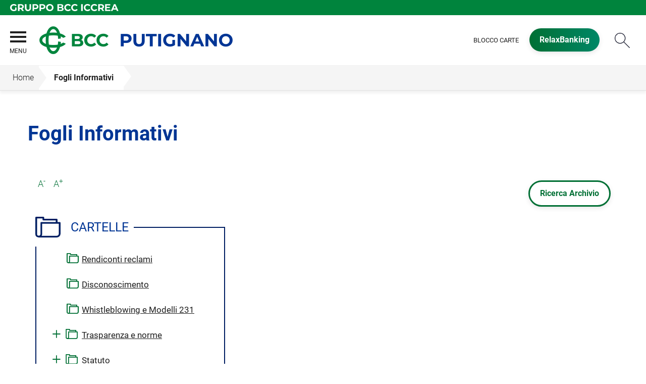

--- FILE ---
content_type: text/html; Charset=UTF-8
request_url: https://www.bccputignano.it/doc2/default.asp?i_menuID=53574&i_archivioID=33365
body_size: 8012
content:
<!DOCTYPE HTML>
<html xmlns="http://www.w3.org/1999/xhtml" xmlns:og="http://ogp.me/ns#" xmlns:fb="http://www.facebook.com/2008/fbml" lang="it">
<head>
<title>BCC Putignano &mdash; Fogli Informativi</title>
<meta http-equiv="Content-Type" content="text/html; charset=utf-8">
<meta name="description" content="BCC Putignano. Scopri tutti i prodotti, i servizi e le iniziative a favore del territorio e della comunit&#224; locale. La nostra Banca &#232; differente!">
<meta name="keywords" content="Putignano, credito cooperativo, bcc, banca, filiali, bancomat, home banking, carta di credito, mutuo, conto corrente, socio, famiglia, giovani, pensionati, impresa, estero">
<meta name="copyright" content="">
<meta name="viewport" content="width=device-width, initial-scale=1.0, maximum-scale=5.0, user-scalable=yes" />
<meta property="og:type" content="website" />
<meta property="og:title" content="BCC Putignano &mdash; Fogli Informativi">
<meta property="og:description" content="BCC Putignano. Scopri tutti i prodotti, i servizi e le iniziative a favore del territorio e della comunit&#224; locale. La nostra Banca &#232; differente!">
<meta name="google-site-verification" content="7kegrTdlvmbJV_5e9KSXPcBiQ_Q-B_gPshhXCDZ2Vzs" />
<link rel="preconnect" href="https://static.publisher.iccrea.bcc.it/" crossorigin>
<link rel="dns-prefetch" href="https://static.publisher.iccrea.bcc.it/">
<link rel="shortcut icon" href="https://www.bccputignano.it/favicon.ico" type="image/vnd.microsoft.icon" />
<link rel="icon" href="https://www.bccputignano.it/favicon.ico" type="image/vnd.microsoft.icon" />
<link rel="preload" href="https://static.publisher.iccrea.bcc.it/archivio/fonts/roboto/roboto-v16-latin-100.woff2" as="font" type="font/woff2" fetchpriority="high" crossorigin="anonymous">
<link rel="preload" href="https://static.publisher.iccrea.bcc.it/archivio/fonts/roboto/roboto-v16-latin-300.woff2" as="font" type="font/woff2" fetchpriority="high" crossorigin="anonymous">
<link rel="preload" href="https://static.publisher.iccrea.bcc.it/archivio/fonts/roboto/roboto-v16-latin-regular.woff2" as="font" type="font/woff2" fetchpriority="high" crossorigin="anonymous">
<link rel="preload" href="https://static.publisher.iccrea.bcc.it/archivio/fonts/roboto/roboto-v16-latin-500.woff2" as="font" type="font/woff2" fetchpriority="high" crossorigin="anonymous">
<link rel="preload" href="https://static.publisher.iccrea.bcc.it/archivio/fonts/roboto/roboto-v16-latin-700.woff2" as="font" type="font/woff2" fetchpriority="high" crossorigin="anonymous">
<link rel="preload" href="https://static.publisher.iccrea.bcc.it/archivio/fonts/roboto-condensed/roboto-condensed-v14-latin-700.woff2" as="font" type="font/woff2" fetchpriority="high" crossorigin="anonymous">
<link rel="stylesheet" type="text/css" href="https://static.publisher.iccrea.bcc.it/archivio/css/base/jquery/ui.all.css" />
<link rel="stylesheet" type="text/css" href="https://static.publisher.iccrea.bcc.it/archivio/css/base/moduli.combined.css">
<link rel="stylesheet" type="text/css" href="https://static.publisher.iccrea.bcc.it/archivio/css/base/identitario2019.css">
<link rel="stylesheet" type="text/css" media="print" href="https://static.publisher.iccrea.bcc.it/archivio/css/base/stampante.css">
<script type="text/javascript">
var WEB_URL = "..";
var CDN_URL="..";
WEB_URL = "https://www.bccputignano.it/";
CDN_URL = "https://static.publisher.iccrea.bcc.it/";
</script><script type="text/javascript" src="https://static.publisher.iccrea.bcc.it/jquery/current/jquery-3.6.0.min.js?d=20220422135500"></script>
<script type="text/javascript" src="https://static.publisher.iccrea.bcc.it/jquery/current/jquery-ui.min.1.13.js?d=20220422135500" defer></script>
<script type="text/javascript" src="https://static.publisher.iccrea.bcc.it/jquery/plugins/jquery.bccPopUp.js" defer></script>
<script type="text/javascript" src="https://static.publisher.iccrea.bcc.it/jquery/plugins/jquery.AnnuarioSearchBox.js?d=20220422135500" defer></script>
<script type="text/javascript" src="https://static.publisher.iccrea.bcc.it/jquery/plugins/jquery.steps.min.js?d=20230516144400" defer></script>
<script type="text/javascript" src="https://static.publisher.iccrea.bcc.it/js/utils.min.js?d=20250226162200" defer></script>
<script type="text/javascript" src="https://www.bccputignano.it/custom/custom.js"></script>
<script type="text/javascript" src="https://static.publisher.iccrea.bcc.it/js/identitario2019.min.js?d=20260124043900"></script>
<script type="text/javascript" src="https://www.bccputignano.it/framework/js/cookies.dyn.js" defer></script>
<!--[if lt IE 9]><script type="text/javascript" src="https://static.publisher.iccrea.bcc.it/js/html5shiv.js"></script><![endif]-->
<script type="text/javascript">var HAS_PDF_VIEWER =false;$(document).ready(function(){PageHelpers.HAS_PDF_VIEWER = HAS_PDF_VIEWER});</script>
</head>
<body id='b-menu-53574' class=''><script type="text/javascript">jQuery(function(){btCookies.initBannerCookies(false);});</script>
<script src="https://www.bccputignano.it/framework/piwik/piwik.stats.dyn.js" async></script>
	<form name="FRM_RELOAD" method="POST" action="/doc2/default.asp?i_menuID=53574&i_archivioID=33365"></form>
	
	<script>
		$(document).ready(function(){
		  $("a[data-link-overlay=true]").PopUpLink();
  
		});
	</script>
<header class="l-header">
<div class="c-note-head">
<div class="l-container-fluid">
<div class="c-iccrea-logo">
<div class="tdBan2" ><a class="adobe-banner-link" data-tracking-method="bannerClick" href="https://www.bccputignano.it/system/bannerTrans.asp?id=30695" title="Vai a https:§§www.gruppoiccrea.it§Pagine§default.aspx" target="_blank"><img src="https://static.publisher.iccrea.bcc.it/archivio/502/131177.svg?d=20230516043950" border="0" id="131177" alt="Gruppo BCC Iccrea"></a></div>
</div>

<div class="c-bcc-logo">
<div class="tdBan3" ></div>
</div>
</div>
</div>

<nav class="l-nav">
<div class="l-container-fluid">
<div aria-expanded="false" class="o-menu-reveal" role="button" tabindex="0">
<div class="o-menu-icon"></div>
<span>menu</span><strong>&nbsp;</strong></div>

<div class="c-main-nav">
<div class="o-bg-menu">
<div class="c-main-nav-cont">
<div class="c-menu-cont">
<div class="tdMenuCSS52" ><ul id="topmenu" class="lstQck52Liv0"><li class="liv0 lstQckLi52Liv0Li0" id="lstQck70984"><a href="#!" target="_self" title="Vai a La Banca" class="submenu liv0">La Banca</a><ul class="lstQck52Liv1"><li class="liv1 lstQckLi52Liv1Li0" id="lstQck33315"><a href="https://www.bccputignano.it/template/default.asp?i_menuID=33315" title="Vai a La storia" class=" liv1">La storia</a></li><li class="liv1 lstQckLi52Liv1Li1" id="lstQck70996"><a href="/annuario/organisociali.asp?abi=7113" target="_self" title="Vai a Organi sociali" class=" liv1">Organi sociali</a></li><li class="liv1 lstQckLi52Liv1Li2" id="lstQck36871"><a href="https://www.bccputignano.it/template/default.asp?i_menuID=36871" title="Vai a Carta dei Valori" class=" liv1">Carta dei Valori</a></li><li class="liv1 lstQckLi52Liv1Li3" id="lstQck36872"><a href="https://www.bccputignano.it/template/default.asp?i_menuID=36872" title="Vai a Carta della Coesione" class=" liv1">Carta della Coesione</a></li><li class="liv1 lstQckLi52Liv1Li4" id="lstQck36874"><a href="/doc2/scaricadoc.asp?iDocumentoID=2251023&iAllegatoID=0" target="_self" title="Vai a Statuto" class=" liv1">Statuto</a></li><li class="liv1 lstQckLi52Liv1Li5" id="lstQck37573"><a href="/doc/default.asp?i_archivioID=33365&i_cartellaID=32911&i_menuID=37573" target="_self" title="Vai a Bilanci" class=" liv1">Bilanci</a></li><li class="liv1 lstQckLi52Liv1Li6" id="lstQck37575"><a href="/doc/default.asp?i_archivioID=33365&i_cartellaID=32912&i_menuID=37575" target="_self" title="Vai a Basilea II - Pillar III  - Informativa" class=" liv1">Basilea II - Pillar III  - Informativa</a></li><li class="liv1 lstQckLi52Liv1Li7" id="lstQck36875"><a href="https://www.bccputignano.it/template/default.asp?i_menuID=36875" title="Vai a Photogallery" class=" liv1">Photogallery</a></li><li class="liv1 lstQckLi52Liv1Li8" id="lstQck65247"><a href="https://www.bccputignano.it/template/default.asp?i_menuID=62360" target="_self" title="Vai a Sostenibilit&#224;" class="submenu liv1">Sostenibilit&#224;</a><ul class="lstQck52Liv2"><li class="liv2 lstQckLi52Liv2Li0 endNavMenu" id="lstQck66206"><a href="https://static.publisher.iccrea.bcc.it/archivio//536/156413.pdf?d=20210923162615" target="_blank" title="Vai a DCNF 2020" class=" noBorder liv2">DCNF 2020</a></li></ul></li><li class="liv1 lstQckLi52Liv1Li9" id="lstQck70818"><a href="https://www.gruppobcciccrea.it/Pagine/Default.aspx" target="_blank" title="Vai a Il Gruppo BCC Iccrea" class=" liv1">Il Gruppo BCC Iccrea</a></li><li class="liv1 lstQckLi52Liv1Li10 endNavMenu" id="lstQck72712"><a href="https://www.bccputignano.it/template/default.asp?i_menuID=72712" title="Vai a Etica di Gruppo e Whistleblowing" class="submenu noBorder liv1">Etica di Gruppo e Whistleblowing</a></li></ul></li><li class="liv0 lstQckLi52Liv0Li1" id="lstQck70990"><a href="#!" target="_self" title="Vai a Dove siamo" class="submenu liv0">Dove siamo</a><ul class="lstQck52Liv1"><li class="liv1 lstQckLi52Liv1Li0" id="lstQck70992"><a href="/annuario/dettaglio.asp?abi=7113" target="_self" title="Vai a La Sede" class=" liv1">La Sede</a></li><li class="liv1 lstQckLi52Liv1Li1 endNavMenu" id="lstQck70993"><a href="/annuario/sportelli.asp?abi=7113" target="_self" title="Vai a Le Filiali" class=" noBorder liv1">Le Filiali</a></li></ul></li><li class="liv0 lstQckLi52Liv0Li2" id="lstQck70997"><a href="#!" target="_self" title="Vai a I soci" class="submenu liv0">I soci</a><ul class="lstQck52Liv1"><li class="liv1 lstQckLi52Liv1Li0" id="lstQck36696"><a href="https://www.bccputignano.it/template/default.asp?i_menuID=36696" title="Vai a I Soci" class=" liv1">I Soci</a></li><li class="liv1 lstQckLi52Liv1Li1" id="lstQck36699"><a href="https://www.bccputignano.it/template/default.asp?i_menuID=36699" title="Vai a Vantaggi" class=" liv1">Vantaggi</a></li><li class="liv1 lstQckLi52Liv1Li2" id="lstQck36701"><a href="https://www.bccputignano.it/template/default.asp?i_menuID=36701" title="Vai a Come Diventare socio" class=" liv1">Come Diventare socio</a></li><li class="liv1 lstQckLi52Liv1Li3 endNavMenu" id="lstQck44363"><a href="https://www.bccputignano.it/template/default.asp?i_menuID=44363" title="Vai a Convenzioni" class=" noBorder liv1">Convenzioni</a></li></ul></li><li class="liv0 lstQckLi52Liv0Li3" id="lstQck71032"><a href="#!" target="_self" title="Vai a Prodotti e Servizi" class="submenu liv0">Prodotti e Servizi</a><ul class="lstQck52Liv1"><li class="liv1 lstQckLi52Liv1Li0" id="lstQck71033"><a href="https://www.bccputignano.it/template/default.asp?i_menuID=71033" title="Vai a Famiglie" class=" liv1">Famiglie</a></li><li class="liv1 lstQckLi52Liv1Li1 endNavMenu" id="lstQck71034"><a href="https://www.bccputignano.it/template/default.asp?i_menuID=71034" title="Vai a Imprese" class=" noBorder liv1">Imprese</a></li></ul></li><li class="liv0 lstQckLi52Liv0Li4" id="lstQck33314"><a href="https://www.bccputignano.it/template/default.asp?i_menuID=25336" title="Vai a Sicurezza" class="submenu liv0">Sicurezza</a><ul class="lstQck52Liv1"><li class="liv1 lstQckLi52Liv1Li0" id="lstQck25336"><a href="https://www.bccputignano.it/template/default.asp?i_menuID=25336" title="Vai a Sicurezza informatica" class=" liv1">Sicurezza informatica</a></li><li class="liv1 lstQckLi52Liv1Li1" id="lstQck25337"><a href="https://www.bccputignano.it/template/default.asp?i_menuID=25337" title="Vai a Carte di pagamento" class=" liv1">Carte di pagamento</a></li><li class="liv1 lstQckLi52Liv1Li2 endNavMenu" id="lstQck25338"><a href="https://www.bccputignano.it/template/default.asp?i_menuID=25338" title="Vai a Sportello ATM" class=" noBorder liv1">Sportello ATM</a></li></ul></li><li class="liv0 lstQckLi52Liv0Li5" id="lstQck71047"><a href="#!" target="_self" title="Vai a News" class="submenu liv0">News</a><ul class="lstQck52Liv1"><li class="liv1 lstQckLi52Liv1Li0 endNavMenu" id="lstQck71041"><a href="https://www.bccputignano.it/news/default.asp?i_menuID=71041" title="Vai a News" class=" noBorder liv1">News</a></li></ul></li><li class="liv0 lstQckLi52Liv0Li6" id="lstQck71000"><a href="!#" target="_self" title="Vai a Contatti" class="submenu liv0">Contatti</a><ul class="lstQck52Liv1"><li class="liv1 lstQckLi52Liv1Li0" id="lstQck56212"><a href="https://www.bccputignano.it/template/default.asp?i_menuID=56212" title="Vai a Contatti" class=" liv1">Contatti</a></li><li class="liv1 lstQckLi52Liv1Li1" id="lstQck45184"><a href="https://www.bccputignano.it/curriculum/default.asp?i_menuID=45184" title="Vai a Lavora con noi" class=" liv1">Lavora con noi</a></li><li class="liv1 lstQckLi52Liv1Li2" id="lstQck60959"><a href="https://www.bccputignano.it/template/default.asp?i_menuID=60959" title="Vai a Prenota appuntamento in filiale" class=" liv1">Prenota appuntamento in filiale</a></li><li class="liv1 lstQckLi52Liv1Li3 endNavMenu" id="lstQck12510"><a href="https://www.bccputignano.it/template/default.asp?i_menuID=12510" title="Vai a Blocco carte" class=" noBorder liv1">Blocco carte</a></li></ul></li><li class="liv0 lstQckLi52Liv0Li7" id="lstQck73476"><a href="#!" target="_self" title="Vai a Premio allo Studio" class="submenu liv0">Premio allo Studio</a><ul class="lstQck52Liv1"><li class="liv1 lstQckLi52Liv1Li0" id="lstQck76944"><a href="/doc2/default.asp?i_archivioID=33365&i_cartellaID=126604&i_menuID=76944" target="_self" title="Bando Premi allo Studio 2024-2025" class=" liv1">Bando Premi allo Studio 2024-2025</a></li><li class="liv1 lstQckLi52Liv1Li1" id="lstQck74856"><a href="/doc2/default.asp?i_archivioID=33365&i_cartellaID=116844&i_menuID=74856" target="_blank" title="Vai a Bando Premio allo Studio 2023-2024" class=" liv1">Bando Premio allo Studio 2023-2024</a></li><li class="liv1 lstQckLi52Liv1Li2 endNavMenu" id="lstQck73477"><a href="/doc2/default.asp?i_archivioID=33365&i_cartellaID=104704&i_menuID=73477" target="_self" title="Vai a Bando Premio allo Studio 2022-2023" class=" noBorder liv1">Bando Premio allo Studio 2022-2023</a></li></ul></li><li class="liv0 lstQckLi52Liv0Li8 endNavMenu" id="lstQck76100"><a href="#!" target="_self" title="Vai a La Sostenibilità" class="submenu noBorder liv0">La Sostenibilità</a><ul class="lstQck52Liv1"><li class="liv1 lstQckLi52Liv1Li0 endNavMenu" id="lstQck62360"><a href="https://www.bccputignano.it/template/default.asp?i_menuID=62360" title="Vai a La Sostenibilità" class=" noBorder liv1">La Sostenibilità</a></li></ul></li></ul></div>
</div>

<div class="c-menu-sidebar">
<div class="tdLan47" ></div>
</div>
</div>
</div>
<button class="o-scroll-close" style="display: inline-block;" type="button"><span>Chiudi menu</span></button></div>

<div class="c-main-logo">
<div class="tdBan1" ><a class="adobe-banner-link" data-tracking-method="bannerClick" href="https://www.bccputignano.it/system/bannerTrans.asp?id=30467" title="Vai alla Home Page" target="_top"><img src="https://static.publisher.iccrea.bcc.it/archivio/704/169296.webp?d=20230418043950" border="0" id="169296" alt="logo BCC Putignano"></a></div>
</div>

<div class="c-utility">
<div class="tdQck4" ><table border="0" cellpadding="0" cellspacing="0"><tr><td class="lstQck4Liv0" id="menu71031"><a href="https://www.bccputignano.it/template/default.asp?i_menuID=12510" class="lstQck4Liv0" id="lnkmenu71031" target="_self" title="Vai a Blocco carte">Blocco carte</a></td><td class="lstQck4Liv0" id="menu70994"><a href="/framework/bnk/default.asp?id=1&i_menuID=70994" class="lstQck4Liv0" id="lnkmenu70994" target="_blank" title="Vai a RelaxBanking">RelaxBanking</a></td></tr></table></div>
</div>

<div class="c-src-reveal"><button id="o-src-reveal" name="reveal-search">Cerca</button></div>
</div>

<div class="c-search-bar">
<div class="l-container-fluid">
<form action="" method="post" name="FRM_RICERCA"><input class="src_top" onclick="javascript:ricercaSubmit();" type="submit" value="Submit Query" /> <input class="src" id="src" name="txtTesto" type="text" value="Cerca" /></form>
</div>
</div>
</nav>
</header>

<section class="l-tab-comunication">
<div class="l-container-fluid">
<div class="c-tab-social">
<div class="tdLan62" ></div>
</div>
</div>
</section>
<div class='l-bread-nav '><div class='l-breadcrumb'><div class='c-breadcrumb' aria-label='breadcrumbs' role='navigation'><ul><li id='menu--704' class='o-breadcrumb-link o-breadcrumb-home'><a href="https://www.bccputignano.it/default.asp"title='Home'>Home</a></li><li class='o-divider'>&gt;</li><li id='menu-53574' class='o-breadcrumb-link '><a href="javascript:void(0);"title='Fogli Informativi'>Fogli Informativi</a></li></ul></div></div><button class='o-int-nav-reveal'></button></div><script language="javascript" type="text/javascript" src="https://static.publisher.iccrea.bcc.it/js/bcc.breadcrumb.down.js?d=20221118123200" defer></script>

<section class="l-main-content">
<div class="c-main-title">
<div class="tdLan6" ><table cellpadding="0" cellspacing="0" border="0"><tr><td class="tdLTd6"><table width="100%" cellspacing="0" cellpadding="0" border="0"><tr class="trLin6"><td class="tdLin6">intestazione</td></tr><tr><td><div class="tdLTd6"><h1>Fogli Informativi</h1>
</div></td></tr>   </table> </td>   </tr>   <tr>   <td><div class="tdLan6">&nbsp;</div></td>   </tr></table></div>
</div>

<div class="c-main-content">
<div class="tdNav27" ></div>

<div class="tdCc14" >

<!--<link type="text/css" href="https://www.bccputignano.it/jquery/themes/base/ui.all.css" rel="stylesheet" />-->

<script type="text/javascript" src="https://www.bccputignano.it/doc2/js/doc_default.dyn.js"></script>
<script type="text/javascript" src="https://www.bccputignano.it/doc2/js/popUpDoc.js"></script>

<div id="divFontSizeDown" class ="clsFontSize">
	<a href="javascript:ImpostaFontSize(-2)">A<sup>-</sup></a>
	<a href="javascript:ImpostaFontSize(2)">A<sup>+</sup></a>
</div>

<div id="ajaxDialogDettDoc"></div>
<form name="FRMRIC" id="FRMRIC" method="post" action="ricerca.asp?i_menuID=53574&i_archivioID=33365">
	<input type="hidden" name="i_cartellaID">
	<input type="hidden" id="orderby" name="hOrd" value="0">
	<input type="hidden" id="orderdir" name="hOrdDir" value="0">
	<div class="TabView" id="TabView">
	<div class="Tabs" id="doctabs">
		<ul id="menu_doc" class="">
			<li id="menu_tab_naviga" class="menu_doc_active_tab"><a href="/doc2/default.asp?i_menuID=53574&i_archivioID=33365"  class="menu_doc_active_link" title="Naviga Archivio">Naviga Archivio</a></li>
			<li id="menu_tab_ricerca" ><a href="javascript:void(0);"   onclick="javascript:AvviaRicerca();" title="Ricerca Archivio">Ricerca Archivio</a></li>
		
		</ul>
	</div>
<div class="Pages">
	<div class="Page">
		<div class="Pad">
			<div id="main_archivio">
				<div id="mainFolders"></div>
				<div id="IntestazioneCartella"></div>
				<div id="files" class="files" style="visibility: hidden;"></div>
			</div>
		</div>
	</div>
</div></div>
</form>

<script type="text/javascript">
	var lastID = 0;
	var hDest=0;
	var hMenu=33365;
	var hCanale=704;
	var hValue=-1
	var hUtenteID=0;
	i_cartellaID=0;
	window.onload=function(){
		showArcFolders(0);
		
	}
</script>
</div>
</div>

<div class="l-product-filter">
<div class="c-product-filter">
<div class="tdLan48" ></div>
</div>
</div>
</section>

<section class="l-pre-footer">
<div class="l-container">
<div class="c-pre-footer">
<div class="tdQck33" ><table border="0" cellpadding="0" cellspacing="0"><tr><td class="lstQck33Liv0" id="menu36691"><a href="https://www.bccputignano.it/template/default.asp?i_menuID=36691" class="lstQck33Liv0" id="lnkmenu36691" target="" title="Vai a Trasparenza e norme">Trasparenza e norme</a></td><td class="lstQck33Liv0Sel" id="menu53574"><a href="/doc2/default.asp?i_archivioID=33365&i_cartellaID=32399&i_menuID=53574" class="lstQck33Liv0Sel" id="lnkmenu53574" target="_self" title="Vai a Fogli Informativi">Fogli Informativi</a></td><td class="lstQck33Liv0" id="menu64391"><a href="https://www.bccputignano.it/template/default.asp?i_menuID=64391" class="lstQck33Liv0" id="lnkmenu64391" target="" title="Vai a Definizione di Default">Definizione di Default</a></td><td class="lstQck33Liv0" id="menu68775"><a href="https://www.bccputignano.it/template/default.asp?i_menuID=68775" class="lstQck33Liv0" id="lnkmenu68775" target="" title="Vai a Accessibilità">Accessibilità</a></td><td class="lstQck33Liv0" id="menu68353"><a href="https://www.bccputignano.it/template/default.asp?i_menuID=68353" class="lstQck33Liv0" id="lnkmenu68353" target="" title="Vai a Reclami">Reclami</a></td><td class="lstQck33Liv0" id="menu68165"><a href="https://www.bccputignano.it/template/default.asp?i_menuID=68165" class="lstQck33Liv0" id="lnkmenu68165" target="" title="Vai a Disconoscimento">Disconoscimento</a></td><td class="lstQck33Liv0" id="menu71039"><a href="https://www.acf.consob.it/" class="lstQck33Liv0" id="lnkmenu71039" target="_blank" title="Vai a Arbitro Controversie Finanziarie">Arbitro Controversie Finanziarie</a></td></tr></table></div>
</div>
</div>
</section>
<footer class="l-footer"><div class="l-container"><div id='footer-box-1' class='c-footer-custom'><p><img alt="logo BCC Putignano bianco" class="o-footer-logo" height="84" src="https://static.publisher.iccrea.bcc.it/archivio/704/169298.WEBP" width="420" /></p>

<ul class="c-footer-info">
	<li>Via Margherita di Savoia n. 13</li>
	<li>70017 Putignano (BA)</li>
	<li>Codice Fiscale 06570340726</li>
	<li>P. Iva 15240741007</li>
	<li>email:&nbsp;<a  href="mailto:info@putignano.bcc.it">info@putignano.bcc.it</a></li>
	<li>PEC:&nbsp;<a  href="mailto:pec@pec.bccputignano.it">pec@pec.bccputignano.it</a></li>
	<li>Aderente al Fondo di Garanzia dei Depositanti del Credito Cooperativo</li>
	<li>Banca aderente al Gruppo Bancario Cooperativo Iccrea</li>
	<li>partecipante al Gruppo IVA Gruppo Bancario Cooperativo Iccrea</li>
	<li>Soggetta alla vigilanza di IVASS N. Iscrizione al RUI: D000478397 consultabile all&#39;indirizzo&nbsp;<a  href="https://ruipubblico.ivass.it/rui-pubblica/ng/#/home" target="_blank" title="vai a ruipubblico.ivass.it/rui-pubblica/ng/#/home">&nbsp;https://ruipubblico.ivass.it/rui-pubblica/ng/#/home</a></li>
</ul>

<ul class="c-footer-info">
	<li>©2023 Iccrea Banca S.p.A</li>
	<li>Realizzato da <a  href="http://www.iccreabanca.it/" target="_blank">Iccrea Banca S.p.A.</a></li>
</ul>
</div><div id='footer-box-2' class='c-footer-menu'><div class='c-footer-list' id='footer-section-0'> <div class="l-footer-label-links" role="navigation">La Banca</div><ul class='c-footer-links'><li><a title="Vai a La storia" href='https://www.bccputignano.it/template/default.asp?i_menuID=33315' target='_self'>La storia</a></li><li><a title="Vai a Organi sociali" href='https://www.bccputignano.it/annuario/organisociali.asp?abi=7113' target='_self'>Organi sociali</a></li><li><a title="Vai a Carta dei Valori" href='https://www.bccputignano.it/template/default.asp?i_menuID=36871' target='_self'>Carta dei Valori</a></li><li><a title="Vai a Carta della Coesione" href='https://www.bccputignano.it/template/default.asp?i_menuID=36872' target='_self'>Carta della Coesione</a></li><li><a title="Vai a Statuto" href='https://www.bccputignano.it/doc2/scaricadoc.asp?iDocumentoID=2251023&iAllegatoID=0' target='_self'>Statuto</a></li><li><a title="Vai a Bilanci" href='https://www.bccputignano.it/doc/default.asp?i_archivioID=33365&i_cartellaID=32911&i_menuID=37573' target='_self'>Bilanci</a></li><li><a title="Vai a Basilea II - Pillar III  - Informativa" href='https://www.bccputignano.it/doc/default.asp?i_archivioID=33365&i_cartellaID=32912&i_menuID=37575' target='_self'>Basilea II - Pillar III  - Informativa</a></li><li><a title="Vai a Photogallery" href='https://www.bccputignano.it/template/default.asp?i_menuID=36875' target='_self'>Photogallery</a></li><li><a title="Vai a DCNF 2020" href='https://static.publisher.iccrea.bcc.it/archivio//536/156413.pdf?d=20210923043951' target='_self'>DCNF 2020</a></li><li><a title="Vai a Il Gruppo BCC Iccrea" href='https://www.gruppobcciccrea.it/Pagine/Default.aspx' target='_blank'>Il Gruppo BCC Iccrea</a></li></ul></div><div class='c-footer-list' id='footer-section-1'> <div class="l-footer-label-links" role="navigation">La Sostenibilità</div><ul class='c-footer-links'><li><a title="Vai a La Sostenibilità" href='https://www.bccputignano.it/template/default.asp?i_menuID=62360' target='_self'>La Sostenibilità</a></li></ul></div><div class='c-footer-list' id='footer-section-2'> <div class="l-footer-label-links" role="navigation"><a href='#!'>Premi allo Studio</a></div><ul class='c-footer-links'><li><a title="Vai a Bando Premi allo Studio 2024-2025" href='https://www.bccputignano.it/doc2/default.asp?i_archivioID=33365&i_cartellaID=126604&i_menuID=76944' target='_self'>Bando Premi allo Studio 2024-2025</a></li></ul></div><div class='c-footer-list' id='footer-section-3'> <div class="l-footer-label-links" role="navigation">Dove siamo</div><ul class='c-footer-links'><li><a title="Vai a La Sede" href='https://www.bccputignano.it/annuario/dettaglio.asp?abi=7113' target='_self'>La Sede</a></li><li><a title="Vai a Le Filiali" href='https://www.bccputignano.it/annuario/sportelli.asp?abi=7113' target='_self'>Le Filiali</a></li></ul></div><div class='c-footer-list' id='footer-section-4'> <div class="l-footer-label-links" role="navigation">I soci</div><ul class='c-footer-links'><li><a title="Vai a I Soci" href='https://www.bccputignano.it/template/default.asp?i_menuID=36696' target='_self'>I Soci</a></li><li><a title="Vai a Vantaggi" href='https://www.bccputignano.it/template/default.asp?i_menuID=36699' target='_self'>Vantaggi</a></li><li><a title="Vai a Come Diventare socio" href='https://www.bccputignano.it/template/default.asp?i_menuID=36701' target='_self'>Come Diventare socio</a></li><li><a title="Vai a Convenzioni" href='https://www.bccputignano.it/template/default.asp?i_menuID=44363' target='_self'>Convenzioni</a></li></ul></div><div class='c-footer-list' id='footer-section-5'> <div class="l-footer-label-links" role="navigation">Prodotti e Servizi</div><ul class='c-footer-links'><li><a title="Vai a Famiglie" href='https://www.bccputignano.it/template/default.asp?i_menuID=71033' target='_self'>Famiglie</a></li><li><a title="Vai a Imprese" href='https://www.bccputignano.it/template/default.asp?i_menuID=71034' target='_self'>Imprese</a></li></ul></div><div class='c-footer-list' id='footer-section-6'> <div class="l-footer-label-links" role="navigation">Sicurezza</div><ul class='c-footer-links'><li><a title="Vai a Sicurezza informatica" href='https://www.bccputignano.it/template/default.asp?i_menuID=25336' target='_self'>Sicurezza informatica</a></li><li><a title="Vai a Carte di pagamento" href='https://www.bccputignano.it/template/default.asp?i_menuID=25337' target='_self'>Carte di pagamento</a></li><li><a title="Vai a Sportello ATM" href='https://www.bccputignano.it/template/default.asp?i_menuID=25338' target='_self'>Sportello ATM</a></li></ul></div><div class='c-footer-list' id='footer-section-7'> <div class="l-footer-label-links" role="navigation">News</div><ul class='c-footer-links'><li><a title="Vai a News" href='https://www.bccputignano.it/news/default.asp?i_menuID=71041' target='_self'>News</a></li></ul></div><div class='c-footer-list' id='footer-section-8'> <div class="l-footer-label-links" role="navigation">Contatti</div><ul class='c-footer-links'><li><a title="Vai a Contatti" href='https://www.bccputignano.it/template/default.asp?i_menuID=56212' target='_self'>Contatti</a></li><li><a title="Vai a Lavora con noi" href='https://www.bccputignano.it/curriculum/default.asp?i_menuID=45184' target='_self'>Lavora con noi</a></li><li><a title="Vai a Prenota appuntamento in filiale" href='https://www.bccputignano.it/template/default.asp?i_menuID=60959' target='_self'>Prenota appuntamento in filiale</a></li><li><a title="Vai a Blocco carte" href='https://www.bccputignano.it/template/default.asp?i_menuID=12510' target='_self'>Blocco carte</a></li></ul></div></div></div><div class="l-sub-footer"><div class="l-container"><div id='sub-footer-box' class='c-sub-footer' aria-label="Sotto Menu footer del sito" role="navigation"> <div class="l-footer-label-links" role="navigation">Legal</div><ul class='c-footer-links'><li><a title="Vai a Dati societari" href='https://www.bccputignano.it/template/default.asp?i_menuID=33367' target='_self'>Dati societari</a></li><li><a title="Vai a Copyright" href='https://www.bccputignano.it/template/default.asp?i_menuID=36689' target='_self'>Copyright</a></li><li><a title="Vai a Privacy" href='https://www.bccputignano.it/privacy.asp' target='_self'>Privacy</a></li><li><a title="Vai a Cookie Policy" href='https://www.bccputignano.it/cookie.asp' target='_self'>Cookie Policy</a></li><li><a title="Vai a PSD2-TPP" href='https://www.bccputignano.it/template/default.asp?i_menuID=57665' target='_self'>PSD2-TPP</a></li></ul></div></div></div></footer><script language="javascript" type="text/javascript" src="https://static.publisher.iccrea.bcc.it/js/bcc.footer.min.js?d=20220422135500" defer></script>

<div class="tdLan46" ></div>

<div class="c-back-top"></div>

<script type="text/javascript" src="https://static.publisher.iccrea.bcc.it/js/accessiway.min.js" async></script>

</body>
</html>

--- FILE ---
content_type: text/html; Charset=UTF-8
request_url: https://www.bccputignano.it/doc2/folders.asp
body_size: 872
content:
<ul class='listaFolders'><li>
	<div style="width: 100%;clear:both;">
		<div style="float: left"><a title="Apri Rendiconti reclami" class="clsDocCartellaChiusa"  id="anchor105644" class="clsDocCartellaChiusa" onclick="javascript:showArcFiles(105644)" href="#docList">Rendiconti reclami</a></div>
		<div style="float: right">(6 file  - 0 sottocartelle)</div>
	</div>
</li><li>
	<div style="width: 100%;clear:both;">
		<div style="float: left"><a title="Apri Disconoscimento" class="clsDocCartellaChiusa"  id="anchor105645" class="clsDocCartellaChiusa" onclick="javascript:showArcFiles(105645)" href="#docList">Disconoscimento</a></div>
		<div style="float: right">(1 file  - 0 sottocartelle)</div>
	</div>
</li><li>
	<div style="width: 100%;clear:both;">
		<div style="float: left"><a title="Apri Whistleblowing e Modelli 231" class="clsDocCartellaChiusa"  id="anchor109741" class="clsDocCartellaChiusa" onclick="javascript:showArcFiles(109741)" href="#docList">Whistleblowing e Modelli 231</a></div>
		<div style="float: right">(1 file  - 0 sottocartelle)</div>
	</div>
</li><li>
	<div style="width: 100%;clear:both;">
		<div style="float: left"><a class="clsDocCartellaPiu" id="anchor32310" href="javascript:showArcFolders(32310)" href="#" title="Apri Trasparenza e norme">Trasparenza e norme</a></div>
		<div style="float: right">(1 file  - 15 sottocartelle)</div>
	</div>
	</li>
	<li id="folder32310" style="display:none"></li><li>
	<div style="width: 100%;clear:both;">
		<div style="float: left"><a class="clsDocCartellaPiu" id="anchor32432" href="javascript:showArcFolders(32432)" href="#" title="Apri Statuto">Statuto</a></div>
		<div style="float: right">(1 file  - 1 sottocartelle)</div>
	</div>
	</li>
	<li id="folder32432" style="display:none"></li><li>
	<div style="width: 100%;clear:both;">
		<div style="float: left"><a title="Apri Bilanci" class="clsDocCartellaChiusa"  id="anchor32911" class="clsDocCartellaChiusa" onclick="javascript:showArcFiles(32911)" href="#docList">Bilanci</a></div>
		<div style="float: right">(14 file  - 0 sottocartelle)</div>
	</div>
</li><li>
	<div style="width: 100%;clear:both;">
		<div style="float: left"><a class="clsDocCartellaPiu" id="anchor42393" href="javascript:showArcFolders(42393)" href="#" title="Apri Bando allo studio">Bando allo studio</a></div>
		<div style="float: right">(0 file  - 3 sottocartelle)</div>
	</div>
	</li>
	<li id="folder42393" style="display:none"></li><li>
	<div style="width: 100%;clear:both;">
		<div style="float: left"><a title="Apri Documentazione" class="clsDocCartellaChiusa"  id="anchor32393" class="clsDocCartellaChiusa" onclick="javascript:showArcFiles(32393)" href="#docList">Documentazione</a></div>
		<div style="float: right">(2 file  - 0 sottocartelle)</div>
	</div>
</li><li>
	<div style="width: 100%;clear:both;">
		<div style="float: left"><a class="clsDocCartellaPiu" id="anchor74535" href="javascript:showArcFolders(74535)" href="#" title="Apri Assemblea dei Soci">Assemblea dei Soci</a></div>
		<div style="float: right">(0 file  - 5 sottocartelle)</div>
	</div>
	</li>
	<li id="folder74535" style="display:none"></li><li>
	<div style="width: 100%;clear:both;">
		<div style="float: left"><a title="Apri Lista candidati al rinnovo delle cariche sociali" class="clsDocCartellaChiusa"  id="anchor39083" class="clsDocCartellaChiusa" onclick="javascript:showArcFiles(39083)" href="#docList">Lista candidati al rinnovo delle cariche sociali</a></div>
		<div style="float: right">(1 file  - 0 sottocartelle)</div>
	</div>
</li><li>
	<div style="width: 100%;clear:both;">
		<div style="float: left"><a class="clsDocCartellaPiu" id="anchor74099" href="javascript:showArcFolders(74099)" href="#" title="Apri Emergenza Covid- Misure BCC">Emergenza Covid- Misure BCC</a></div>
		<div style="float: right">(1 file  - 1 sottocartelle)</div>
	</div>
	</li>
	<li id="folder74099" style="display:none"></li>

--- FILE ---
content_type: text/css
request_url: https://static.publisher.iccrea.bcc.it/archivio/css/base/moduli.combined.css
body_size: 27517
content:
/* Kids */

.loaderKids {
    color: #000000 !important;
}

/* Fine Kids */

#DivAzienda1ContrattoAlInput,
#DivAzienda1ContrattoDalInput,
#DivAzienda2ContrattoAlInput,
#DivAzienda2ContrattoDalInput,
#DivAzienda3ContrattoAlInput,
#DivAzienda3ContrattoDalInput,
#DivMasterDataFineInput,
#DivMasterDataInizioInput,
#cnt_input_filiale.cnt_input,
#gdpr-top:before,
.c-calendario-eventi-giorno,
.c-calendario-eventi-mese,
.c-calendario-eventi-ricerca,
.c-calendario-eventi-settimana,
.c-input-container,
.clsFileMag a,
.cnt_input,
.questionarioRisposta,
.questionarioRisposta.clsFile,
div#mapIndirizzo {
    position: relative
}

#contentmap h1,
#contentmap h2,
#contentmap h3 {
    font-family: 'Trebuchet MS', Arial, Helvetica, sans-serif
}

.c-cookie-table,
.c-password-reset-recap,
.clsCookie {
    border-collapse: collapse
}

.acsb-trigger.acsb-trigger-size-big,
.acsb-trigger.acsb-trigger-size-medium {
    border: 3px solid #fff;
    box-shadow: 3px 3px 10px 0 rgb(0 0 0 / 50%)
}

#password_submit .Pulsante,
.salvaDati .Pulsante,
button {
    background-color: #999;
    color: #fff;
    border-radius: 5px;
    cursor: pointer;
    border: none;
    padding: 5px
}

.ui-dialog .ui-dialog-buttonpane button {
    padding: 5px 10px;
    border-radius: 0
}

#showMore_btn.showMore_btn {
    margin-top: 20px
}

#showMore_btn.showMore_btn:hover {
    opacity: .8
}

#ricerca_doc_result .tdLista1 img,
#ricerca_doc_result .tdTitolo img {
    width: 32px
}

#contentmap .hidden,
#divCVInfoTop,
#mainQst input[type=file]+label,
#profiloUFO+#bannerCookieButton,
#t-popupNotifiche .o-tooltip,
.divQstDomandaNumero,
.l-accordion-content,
.reg_input img,
.ui-datepicker-trigger,
body .ui-dialog .ui-button-icon-only .ui-icon+.ui-button-text,
div.nascondi {
    display: none
}

#xCaptcha_Input label {
    float: left;
    color: transparent;
    font-size: 0;
    position: absolute;
    left: -9999px;
}

.o-btn-accordion {
    margin: 15px auto
}

.o-btn-accordion:after {
    content: '';
    border-top: 10px dashed;
    border-right: 10px solid transparent;
    border-left: 10px solid transparent;
    color: #222;
    float: right;
    margin-top: 5px;
    -moz-transition-duration: .8s;
    -webkit-transition-duration: .8s;
    cursor: pointer
}

.o-btn-accordion.is-open:after {
    content: '';
    -moz-transform: rotate(180deg);
    -ms-transform: rotate(180deg)
}

ul.paginazione {
    display: inline;
    margin: 0;
    padding: 5px
}

ul.paginazione li {
    display: inline;
    vertical-align: middle;
    margin: 0;
    padding: 2px
}

.c-password-recovery-text span,
.c-password-reset-text span,
.calendar-date-Text,
.gdpr-title {
    font-weight: 600
}

.c-password-reset-text,
div[class^=cnt_privacy_] {
    margin-bottom: 20px
}

.c-calendario-eventi-ricerca .c-label-group,
.c-pagine-bianche .c-label-group,
.c-pagine-bianche .c-label-multi-sel,
.c-password-recovery-form .c-label-group,
.c-password-reset-text .c-label-group {
    margin: 15px 0
}

.c-calendario-eventi-ricerca label,
.c-password-reset-form label {
    margin-bottom: 10px;
    display: inline-block
}

.c-pagine-bianche label,
.c-password-recovery-form label {
    margin-bottom: 10px;
    display: block
}

.c-password-reset-form .c-input-container,
.reg_field_frm {
    position: relative;
    margin-bottom: 15px
}

.c-password-recovery-form .c-label-group input,
.c-password-recovery-form .c-label-group select,
.c-password-reset-form .c-label-group input,
.c-password-reset-form .c-label-group select {
    font-family: inherit;
    width: 100%;
    max-width: 600px;
    padding: 15px 15px 15px 30px;
    border: 1px solid #dbdbdb;
    border-radius: 0;
    background-color: #fff;
    -moz-appearance: none;
    -webkit-appearance: none;
    appearance: none;
    box-sizing: border-box
}

#xCaptcha_Body:after,
.c-password-recovery-form form:after,
.c-password-reset-form form:after {
    content: '';
    display: table;
    clear: both;
    zoom: 1
}

.c-password-recovery-privacy,
.c-password-reset-privacy {
    display: block;
    margin: 15px 0;
    float: left;
    clear: left
}

.c-password-reset-recap {
    width: 100%;
    max-width: 600px;
    margin: 0 0 40px
}

#pbDettaglio td,
.c-pagine-bianche-risultati table td,
.c-pagine-bianche-risultati table th,
.c-password-recap-content,
.c-password-recap-label {
    border-bottom: 1px solid #dbdbdb;
    padding: 15px 0;
    width: 1%
}

.c-password-recovery-form input[type=button],
.c-password-reset-form input[type=button] {
    font-weight: 600;
    padding: 10px 35px;
    background-color: #999;
    border: 0;
    margin: 15px 0;
    float: left;
    clear: left
}

#dlgPrivacy,
.c-table-trasparenza td {
    padding: 0 15px 15px
}

#DivRisultatiCompilazioneDomandaRisposta,
#c-dett-riepilogo .o-label-risposta,
#contentmap h1 {
    padding-bottom: 10px
}

.c-password-msg-reset-err,
.c-password-msg-reset-ok {
    box-sizing: border-box;
    border: 1px solid #aaa;
    text-align: center;
    width: 90%;
    padding: 20px;
    max-width: 500px;
    margin: 0 auto;
    background-color: #fff;
    box-shadow: 2px 2px 10px #cecece
}

.ui-tooltip {
    font-size: 11pt;
    max-width: 600px;
    min-width: 400px;
    opacity: 1;
    background: #f1f1f1
}

.msg-notavailable-img {
    background-image: url(//static.publisher.iccrea.bcc.it/archivio/css/base/images/standard/errore-404.png);
    background-repeat: no-repeat;
    background-position: 50%;
    margin-left: -85px;
    height: 199px;
    margin-top: 80px
}

.msg-notavailable-text {
    font-weight: 700;
    margin: 10px 0
}

span.msg-notavailable-span {
    display: block;
    padding-bottom: 10px
}

#FrmAnnuario .tdTabella td:last-child,
#idSubmibtn,
#password_submit,
#ricerca div#divCerca,
.c-notifications-list td:nth-child(n+4),
.o-cookie-link,
.password_info h3,
.reg_field_frm #parag-1,
.salvaDati,
form[name=frmError] {
    text-align: center
}

input.pulsante#btnhomepage {
    width: auto;
    cursor: pointer;
    background-color: #999;
    color: #fff;
    text-transform: uppercase;
    font-weight: 600;
    border-radius: 0;
    border: none;
    height: auto;
    padding: 10px
}

#divCerca button:hover,
#password_submit .Pulsante:hover,
.c-login-notavailable INPUT.Pulsante:hover,
.salvaDati .Pulsante:hover,
div#passwd #chgPass:hover,
input.pulsante#btnhomepage:hover {
    opacity: .6
}

.collapse,
.collapse2,
.firmabcc,
.maplocIP {
    position: absolute
}

.questionarioRisposta.clsFile .clsDelete {
    position: absolute;
    top: 0;
    right: 5px;
    transform: translate(0, 50%)
}

#mainQst .clsDelete {
    background-image: url(//static.publisher.iccrea.bcc.it/archivio/css/base/images/standard/ico-delete.png);
    background-size: 20px 20px;
    background-repeat: no-repeat;
    min-height: 20px;
    display: block;
    width: 20px;
    margin-top: 5px;
    float: left
}

.msg-errori {
    color: red;
    margin-top: 0
}

#contentmap .tab_content #imageHeading,
#contentmap .tab_content .resultati,
#divMappaVal,
#map-legend div,
.clsContainerDatoVal,
.gdpr-field-allow input,
.iconMe,
div#ajaxDialogVisualizzaFoto,
div#ripristina {
    float: left
}

#gdpr-dp label {
    float: left;
    width: 95%
}

.gdpr-item-desc {
    max-height: 90px;
    overflow: auto
}

.gdpr-item-allow_informativa {
    font-size: 0;
}

.clsDataEvento,
.clsLuogoEvento,
.clsOrarioEvento {
    font-weight: 400
}

#divsubmit input {
    margin-right: 20px
}

.l-riepilogo-qst.questionario legend {
    padding: 10px;
    margin-left: 10px
}

div#content_riepilogo {
    padding: 20px
}

.l-riepilogo-qst legend {
    font-weight: 700;
    font-weight: 20px
}

#DivRisultatiCompilazioneDomandaTesto,
#c-dett-riepilogo .o-label-domanda,
#frmContatto_id_frm_mrk_bolli .clsrdPrivacy,
#main-nav .main-nav-grey-bg .container a.is-bold,
#tabs .c-calendario-eventi-nav .o-selected,
.c-google-infoWindow .title,
.c-item-branch span span,
.c-item-branch-popup span span,
.clsArcBandFolder>span,
.tdlistabcc table tr:first-child,
.xCaptcha_Input label,
div#intesta,
h1#title_site_search_mod+p.subtitleTemplate,
table#tbl_main_reg_utente td:first-child {
    font-weight: 700
}

.content_riepilogo_abstract {
    padding-bottom: 40px;
    font-size: xx-large
}

#tbl_main_reg_utente #tabs li,
.l-riepilogo-qst.questionario fieldset,
.ui-dialog,
.ui-dialog-content {
    margin: 0;
    padding: 0
}

#close_Qst div#divsubmit {
    float: right;
    clear: both
}

.clsrdPrivacy p {
    margin-top: 0;
    max-height: 100px;
    overflow: auto
}

.c-main-content .gdpr-content,
.gdpr-content {
    margin: 0;
    padding: 0;
    list-style: none !important
}

#tabs .c-calendario-eventi-nav li:before,
.c-main-content .gdpr-content li:before,
.c-pagine-bianche .c-label-multi-sel li:before,
.gdpr-content li:before {
    content: '';
    display: none
}

.c-main-content .gdpr-content li,
.gdpr-content li {
    margin: 40px 0;
    padding: 0
}

.d-1 .gdpr-title {
    padding-left: 30px
}

.gdpr-desc {
    height: 70px;
    margin: 10px 0;
    overflow-y: auto;
    border: 1px solid #ccc;
    padding: 15px;
    text-align: left
}

#gdpr-desc-dp.gdpr-desc {
    overflow: initial;
    border: none;
    padding: 0;
    height: auto
}

#bannercookie .c-cookie-text p:last-of-type,
.gdpr-desc p,
h3#divSportNomeVal {
    margin: 0
}

.c-pagine-bianche ul input[type=checkbox],
div.labelTipo {
    margin-right: 10px
}

.gdpr-field-allow,
.gdpr-field-deny {
    display: inline-block;
    float: left
}

.gdpr-field-deny {
    margin-left: 10px
}

.ui-dialog .gdpr-content li {
    padding: 10px 10px 15px;
    margin: 15px 0
}

.c-item-branch-popup button.c-item-site,
.ui-dialog .gdpr-desc {
    margin-top: 5px
}

.gdpr-title.note {
    clear: both;
    margin: 40px 0;
    float: left;
    width: 100%;
}

.gdpr-title.note textarea {
    font-family: 'Montserrat', sans-serif;
    font-size: 1.6rem;
    color: #202020;
    overflow-y: auto;
    border: 1px solid #ccc;
    padding: 15px;
    text-align: left;
    height: 70px;
    margin: 10px 0;
}

.cookieTableWrapper {
    overflow-x: auto
}

.csslista_bcc,
.resultati {
    overflow-x: hidden;
    overflow-y: auto
}

.gdpr-scadenza,
table#tbl_main_reg_utente {
    padding-top: 40px
}

.d-5 .gdpr-scadenza {
    padding-top: 40px
}

#xCaptcha_Body:before,
.clearfix:after,
.clearfix:before,
.gdpr-history:after,
.gdpr-history:before {
    content: '';
    display: table
}

#risultati,
.clearfix:after,
.clsArcBandFolder,
.gdpr-history:after,
div#xCaptcha_Footer {
    clear: both
}

.gdpr-historical-list {
    float: left;
    width: 20%
}

#gdpr-text-view {
    float: left;
    width: 79%;
    margin: 0 0 0 1%
}

#gdpr-text-view h1,
.c-main-content h3.clsTitolo,
.c-table-approfondisci p,
.clsBccDettaglioTitolo h2,
.l-calendar-listaeventi #tabs .c-calendar-EventDetails h3 {
    margin-top: 0
}

#privacy-container {
    margin: .5em;
    text-align: left
}

#gdpr-top {
    background: rgba(212, 215, 217, .8);
    width: 50px;
    height: 50px;
    float: right;
    bottom: 20px;
    right: 15px;
    z-index: 40;
    -webkit-transition: background-color .3s, transform .5s ease-in-out;
    transition: background-color .3s, transform .5s ease-in-out;
    cursor: pointer
}

#gdpr-top:before {
    content: '';
    display: block;
    top: 50%;
    left: 50%;
    width: 8px;
    height: 8px;
    border-right: 4px solid #fff;
    border-top: 4px solid #fff;
    -ms-transform: translate(-50%, -30%) rotate(-45deg);
    transform: translate(-50%, -30%) rotate(-45deg)
}

#gdpr-top:hover {
    background: rgba(208, 210, 217, .6)
}

.gdpr-info {
    padding-bottom: 1em;
    text-align: justify
}

.c-login-notavailable FORM>TABLE {
    padding: 25px;
    background-color: #f5f5f5;
    margin: 0 auto;
    width: 375px;
    border-radius: 10px
}

#DivAreeAltroInput textarea,
#DivGraficaAltroInput textarea,
#DivInternetAltroInput textarea,
#DivOfficeAutomationAltroInput textarea,
#DivProgrammazioneAltroInput textarea,
#DivSistemiOperativoAltroInput textarea,
#divFilesMagazine,
#divSportNomeVal,
#main-nav a:focus:after,
#main-nav a:hover:after,
#mapblock3 div.item,
#ricerca div#divAct,
#ricerca div#divCerca,
.adp-directions,
.c-login-notavailable .tdLogin8 TABLE,
.c-notifications-list,
.l-main-timeline table,
.ricercaTabellaRisultati td.colonnaData,
h2.clBancaRisDivVal,
#main-nav a.is-level-active:after {
    width: 100%
}

.c-login-notavailable .tdLogin8 TD {
    width: 100%;
    float: left;
    text-align: left
}

.c-login-notavailable .tdTitolo {
    border-bottom: none;
    color: #999;
    font-weight: 400;
    display: block;
    text-align: center;
    text-transform: uppercase;
    margin-bottom: 5px
}

.c-login-notavailable INPUT {
    width: 100%;
    box-sizing: border-box;
    padding: 10px 5px;
    border: 1px solid #d4d7d9;
    line-height: normal;
    border-radius: 5px;
    margin-bottom: 5px
}

.c-login-notavailable INPUT:focus,
.c-search-form .o-search-btn:focus,
.reg_field_frm input:focus,
.reg_field_frm select:focus,
.reg_field_frm textarea:focus,
body .ui-dialog .ui-dialog-titlebar-close:focus {
    outline: 0
}

.c-login-notavailable INPUT.Pulsante {
    width: 100%;
    cursor: pointer;
    background-color: #999;
    color: #fff;
    text-transform: uppercase;
    font-weight: 600;
    margin-top: 5%;
    border-radius: 0;
    border: none;
    height: auto
}

.o-clear-filiale span:after,
.o-clear-filiale span:before {
    height: 15px;
    width: 2px;
    background-color: #222;
    top: 25px;
    right: 20px
}

.c-login-notavailable #LostPwdForm,
.c-login-notavailable #RegForm {
    width: 100%;
    display: block;
    text-align: center
}

.clsFileMag {
    display: inline-block;
    width: 33%;
    margin-bottom: 10px;
    padding-left: 2%;
    vertical-align: top
}

.clsFileMag a:hover {
    border-bottom: 1px solid #f1f1f1;
    -webkit-transition: color .3s;
    -moz-transition: color .3s;
    -ms-transition: color .3s;
    -o-transition: color .3s;
    transition: color .3s;
    background-color: #fff
}

.clsFileMag a {
    text-align: center;
    display: inline-block;
    width: 100%;
    text-decoration: none;
    border: 1px solid #f1f1f1;
    vertical-align: top
}

.view-link a,
div#ripristina a:hover {
    text-decoration: underline
}

.clsFileMag a:hover span {
    bottom: 0;
    left: 0;
    background: #fff
}

.clsFileMag img {
    display: block;
    width: 100%;
    height: auto;
    -webkit-transition: transform .3s ease-out;
    -moz-transition: transform .3s ease-out;
    -ms-transition: transform .3s ease-out;
    -o-transition: transform .3s ease-out;
    transition: transform .3s ease-out
}

.clsFileMag a span {
    width: 100%;
    display: inline-block;
    padding: 15px
}

.clsFileMag a:hover img {
    z-index: 100;
    -webkit-transform: scale(.95);
    -moz-transform: scale(.95);
    -ms-transform: scale(.95);
    -o-transform: scale(.95);
    transform: scale(.95)
}

#mainBand .clsFileMag {
    width: 20%
}

#xCaptcha_Input #Captcha_code,
.xCaptcha_Input #Captcha_code_risp {
    padding: 0 15px;
    line-height: 30px;
    font-weight: 300;
    border: 1px solid #d4d7d9;
    font-size: 20px
}

#FrmAnnuario *,
#FrmAnnuarioRicerca *,
#divAnnuario *,
#divAnnuarioRicerca *,
#mappa_ricerca *,
#risultati *,
#xCaptcha_Form *,
.c-search-page *,
.captchaLayer *,
.clRicerca *,
.clsBccDettaglio *,
.clsListEnti *,
.tdMenuCSS85 *,
.ui-dialog.ui-widget.ui-widget-content.ui-corner-all.ui-front * {
    box-sizing: border-box
}

#xCaptcha_Title,
.xCaptcha_Title {
    color: #222;
    background-color: transparent;
    font-weight: 700;
    font-family: inherit
}

#xCaptcha_Body,
.xCaptcha_Body {
    padding: 15px 0;
    font-family: inherit
}

#mappa_google,
.xCaptcha_Footer {
    padding-top: 10px
}

#xCaptcha_Image {
    float: left;
    width: auto;
    padding: 0;
    margin: 0 1% 0 0;
    font-size: 14px;
    text-transform: capitalize;
    min-height: 50px;
    text-align: center;
    vertical-align: middle
}

#xCaptcha_Image img {
    width: 100%;
    height: auto;
    margin-bottom: 0;
    border: 3px solid #c1c1c1;
    border-image: initial
}

div#cercaabi,
div.lastrow,
div.row_hidden {
    height: auto !important
}

#xCaptcha_Input {
    float: left;
    width: 120px;
    font-size: 14px;
    text-align: center
}

#map,
html {
    font-size: 10px
}

#xCaptcha_Input #Captcha_code {
    display: block;
    width: 100%;
    background-color: #fff
}

.xCaptcha_Input #Captcha_code_risp {
    margin-left: 10px;
    background-color: #fff;
    width: 120px
}

,
#xCaptcha_Input #Captcha_code:focus,
#xCaptcha_Input #Captcha_code:hover {
    border: 1px solid #b2ce27
}

@media (max-width:500px) {

    #xCaptcha_Image,
    #xCaptcha_Input {
        width: 100%;
        text-align: center;
        margin: 10px 0
    }
}

.clsinformativa td {
    padding: 5px;
    text-align: left
}

.clsCookie td,
.clsCookie th,
.ui-button-text-only .ui-button-text,
table#tbl_main_reg_utente td {
    padding: 5px
}

table.clsCookie table,
table.clsCookie td,
table.clsCookie th {
    border: 1px solid
}

#mapblock ul {
    padding: 0;
    margin: 0;
    list-style-image: none
}

#mapblock ul li {
    list-style-type: none;
    float: left;
    padding-right: 10px
}

#mapframe,
#mapframeabi,
#mapframebanca {
    background-color: #fff;
    border: none !important;
    left: 3px;
    padding: 0 5px;
    position: absolute !important;
    top: 26px;
    visibility: hidden;
    z-index: 999;
    width: 328px
}

#mapframe #mapwindow {
    width: 200px;
    height: 200px
}

#mapwindow {
    float: right;
    display: none
}

.ui-menu .ui-menu-item {
    margin-left: 5px !important
}

#searchformgmap .ui-widget-content {
    background: 0 0 !important;
    border: none !important;
    top: 0 !important
}

.ui-menu .ui-menu-item a.ui-state-active,
.ui-menu .ui-menu-item a.ui-state-hover {
    font-weight: inherit;
    margin: -1px
}

.csslista_bcc {
    border: 1px solid #ddd;
    height: 500px;
    background-color: #fff
}

#FrmAnnuario,
#ricerca,
.clsRicercaAvanzata {
    background-color: #f1f1f1;
    margin-bottom: 15px
}

#mappa_google {
    display: block;
    text-align: left;
    position: relative;
    line-height: 14px
}

div#cercaabi {
    width: 457px;
    min-height: 50px
}

.dati_risultato,
div#contatti {
    width: 100%;
    float: left
}

#mapAbi,
#mapFiltri,
#mapIndirizzo,
#mapPulsanti,
#mapblock,
.c-item-branch .c-item-title,
.c-item-branch-popup .c-item-title {
    margin: 0 0 10px
}

#mapblock input {
    margin: 0 2px 0 0
}

#mappa_ricerca div.row {
    height: auto;
    float: left;
    width: 100%
}

div.row_hidden {
    width: 437px;
    padding-top: 5px;
    margin-bottom: 2px
}

div.lastrow {
    width: 550px;
    padding-top: 20px;
    margin-bottom: 2px;
    text-align: center;
    float: left
}

div.label_alter {
    text-align: left;
    padding-left: 3px;
    font-size: 12px;
    position: relative;
    z-index: 1;
    height: 5px
}

div.itemDouble,
div.itemLight {
    height: auto !important;
    padding-left: 3px;
    font-weight: 400;
    line-height: 20px;
    text-align: left
}

div.labelTipo {
    float: left
}

.clsPGGFiltri .labelTipo {
    width: 32%
}

div#intesta {
    width: 160px;
    height: 25px;
    text-align: left;
    padding-left: 3px;
    color: #293969;
    font-size: 16px;
    display: none
}

div.itemLight {
    float: right;
    width: 270px
}

div.itemDouble {
    width: 100%;
    clear: both
}

#map {
    height: 500px;
    font-family: Helvetica, Arial, sans-serif;
    border: 1px solid #ccc
}

.adp-summary {
    font-size: 20px;
    font-weight: 700
}

.adp-step,
.adp-stepicon,
.adp-substep,
.tdlistabcc TD {
    font-size: 12px
}

#contentmap {
    width: 344px
}

#contentmap h1 {
    font-size: 1.3em;
    margin: 4px 0;
    font-weight: 700;
    text-align: left
}

#contentmap h2,
#contentmap h3 {
    font-size: 1em;
    margin: 14px 0;
    font-weight: 700
}

#contentmap ul.tabs {
    margin: 0;
    padding: 0;
    float: left;
    list-style: none;
    height: 32px;
    border-left: 1px solid #999;
    width: 346px
}

#contentmap ul.tabs li {
    float: left;
    margin: 0 0 -1px;
    padding: 0;
    height: 31px;
    line-height: 31px;
    border: 1px solid #999;
    border-left: none;
    background: #e0e0e0;
    overflow: hidden;
    position: relative
}

#contentmap ul.tabs li a {
    text-decoration: none;
    color: #000;
    display: block;
    font-size: 1.2em;
    width: 80px;
    text-align: center;
    border: 1px solid #fff;
    outline: 0
}

#contentmap ul.tabs li a:hover {
    background: #ccc
}

#contentmap ul.tabs li.active {
    background-color: #333
}

#contentmap ul.tabs li.active a,
.c-cookie-button:hover {
    color: #fff
}

html ul.tabs li.active,
html ul.tabs li.active a:hover {
    background: #fff;
    border-bottom: 1px solid #fff
}

#contentmap .tab_content {
    padding: 1px;
    font-size: 1.2em;
    text-align: left
}

#contentmap .tab_content img {
    float: left;
    border: 1px solid #fff
}

#contentmap .active,
#main-nav .main-nav-grey-bg .submenu-wrapper.visible-border:after,
#main-nav .main-nav-grey-bg .submenu-wrapper.visible-border:before,
.c-item-branch-popup>span,
.c-item-branch>span,
.l-calendar-listaeventi #tabs .o-calendar-address,
.o-book-now,
.o-risultati-tel span,
.o-timeline:hover>.l-desc-timeline,
.ricercaTabellaRisultati td.ricercaTitoloItem span,
div.mostra,
.l-calendar-listaeventi .o-calendar-address {
    display: block
}

#contentmap .tab_content form .off {
    color: #000;
    cursor: default;
    font-weight: 700;
    text-decoration: none
}

#contentmap .tab_content form a.on {
    color: #e2001a;
    outline: 0;
    text-decoration: underline
}

.clsNomeBCC {
    font-size: 16px;
    font-weight: 700
}

.resultati {
    clear: both;
    float: left;
    width: 100%;
    height: 114px
}

.dati_risultato td.clsBccImg {
    vertical-align: top;
    padding: 0;
    width: auto
}

.dati_risultato th {
    font-weight: 700;
    width: 60px
}

.dati_risultato td,
.dati_risultato th {
    font-size: 12px;
    max-width: 122px;
    vertical-align: top;
    padding: 2px 2px 2px 0
}

div#imageHeading {
    padding: 0 5px 0 0
}

#imageHeading IMG,
.l-calendar-listaeventi #tabs .o-calendar-image img {
    width: 100%;
    height: auto
}

.collapse {
    top: 11px;
    left: 1px;
    z-index: 10;
    text-align: left
}

.collapse2 {
    top: 10px;
    left: 30%;
    z-index: 10;
    text-align: left;
    border-top: 1px solid #ddd
}

.tdlistabcc TD.left {
    width: 30px;
    padding: 5px 5px 5px 0
}

.tdlistabcc TD.right_indirizzo {
    padding-top: 5px;
    font-weight: 700
}

.tdlistabcc TD {
    color: grey
}

#mappa_google .tdlistabcc a {
    text-decoration: none;
    display: block
}

.tdlistabcc a:hover {
    background-color: #eee
}

#street {
    float: left;
    margin-top: 10px
}

#mappa_ricerca {
    margin-bottom: 15px;
    width: 100%
}

#mappa_ricerca INPUT.pulsante {
    background-color: #eee;
    border-radius: 5px;
    cursor: pointer;
    border: none;
    padding: 5px
}

#div_result_search a.ricercaDettaglio,
#mapAbi .input_address,
#mapaddress,
#t-popupNotifiche .c-cta,
.c-calendario-eventi-buttons .o-button-next,
.c-cta-header-choice,
div#passwd {
    float: right
}

#mapFiltri label.label {
    float: left;
    display: inline-block;
    width: 100%
}

.maplocIP {
    right: 5px;
    top: 50%;
    transform: translateY(-50%);
    font-size: 0;
    background-image: url(//static.publisher.iccrea.bcc.it/archivio/css/base/images/standard/google/geo.svg);
    background-size: contain;
    width: 20px;
    height: 20px;
    cursor: pointer
}

#registrazione_utente h1,
#registrazione_utente_profilo h1,
.c-pagine-bianche-risultati table th,
.pac-item,
.reg_field_frm .reg_field,
.ui-dialog {
    text-align: left
}

.dati_banca {
    float: left;
    font-size: 12px
}

#delindirizzo {
    font-size: 11px;
    width: 320px
}

#mapaddress,
.input_address {
    border: 1px solid #dbdbdb;
    padding: 5px;
    width: 90%
}

.firmabcc {
    bottom: 2px;
    right: 4px
}

div#ripristina A {
    font-size: 14px;
    text-decoration: none;
    padding: 10px 25px;
    background: url(/google/images/ripristina.GIF) left 9px no-repeat
}

div#ripristina a:hover {
    font-size: 14px;
    padding: 10px 25px
}

#main_archivio #tblDocs .tdTitolo a,
#ricerca_doc_result #tblDocs .tdTitolo a {
    padding-right: 5px
}

#protocolloDoc {
    min-width: 80px
}

#calendar_function ul,
.has-calendario .ui-menu .ui-menu-item a,
.ui-tabs-panel.ui-widget-content.ui-corner-bottom,
body .ui-dialog .ui-dialog-content,
ul#elenco_allegati,
ul.l-list-branch {
    padding: 0
}

.l-tab-wrapper #tab-elenco.ui-tabs-panel.ui-widget-content.ui-corner-bottom {
    padding: 0;
}

ul#elenco_allegati li {
    list-style-type: initial !important
}

#divCVInfoBottom {
    padding: 10px 38px 0;
    border-top: 1px solid #e2e2e2
}

.wizard>.content>.body ul>li {
    display: inherit !important
}

#CambioPsw img,
#divBccDettaglioSedeOpIndirizzoval,
#divEFSDettaglioSedeOpIndirizzoval,
#tbl_main_reg_utente img,
.wizard>.content>.body input[type=checkbox] {
    width: auto
}

#divDatiAnagratica>DIV {
    margin-bottom: 25px;
    width: 100%;
    float: left
}

#DivSesso select {
    width: 10%
}

#Data_di_nascita {
    width: 8.7%
}

#DivCatProtetteList,
#DivFamiliare,
#DivGradoParentela {
    width: 100%;
    display: block;
    float: left
}

.form_cv #wizard input#txtFamiliare {
    width: 50%
}

#DivCatProtette input,
#DivFamiliareInput input {
    float: left;
    width: auto
}

#divConoscenze>DIV,
#divEsperienze>DIV,
#divStudi>DIV {
    margin-bottom: 25px
}

#DivDUVoto input,
#DivDiplomaVoto input,
#DivLaureaVoto input,
#voto1_Laurea2,
#voto2_Laurea2 {
    display: inline-block;
    width: 5%
}

#divStudi span {
    padding: 0 5px
}

#DivLaureaLodeInput,
#DivLaureaLodeLbl,
#DivSecondaLaureaLodeInput,
#DivSecondaLaureaLodeLbl {
    float: left;
    margin: 10px 0
}

#DivLaureaLodeInput input,
#DivSecondaLaureaLodeInput input {
    position: relative;
    top: 3px;
    width: auto !important;
    padding-top: 0 !important;
    padding-bottom: 0 !important
}

#DivLaureaInizio,
#DivSecondaLaureaAnnoInizio {
    clear: left
}

#DivAreeAltroInput,
#DivGraficaAltroInput,
#DivInternetAltroInput,
#DivOfficeAutomationAltroInput,
#DivProgrammazioneAltroInput,
#DivSistemiOperativoAltroInput {
    clear: left;
    width: 33% !important
}

#DivAree>div,
#DivDisponibilita>div,
#DivGrafica>div,
#DivInternet>div,
#DivOfficeAutomation>div,
#DivProgrammazione>div,
#DivSistemiOperativo>div {
    zoom: 1
}

#DivAree>div:after,
#DivDisponibilita>div:after,
#DivGrafica>div:after,
#DivInternet>div:after,
#DivOfficeAutomation>div:after,
#DivProgrammazione>div:after,
#DivSistemiOperativo>div:after,
.c-calendario-eventi-buttons:after {
    content: '';
    display: table;
    clear: both
}

#divRiepilogo .tdTabella {
    background-color: #f5f5f5;
    padding: 10px
}

#divRiepilogo .tdTitolo {
    color: grey;
    margin-bottom: 10px
}

#divRiepilogo TD.tdLista1,
#divRiepilogo TD.tdLista2 {
    border-bottom: 1px solid #fff;
    width: 50%
}

#divRiepilogo td.tdLista1 table tr:last-child td.tdLista1,
#divRiepilogo td.tdLista2 table tr:last-child td.tdLista2 {
    border-bottom: 1px solid transparent
}

#divRiepilogo iframe {
    width: 100%;
    height: auto;
    border: 1px solid #ddd;
    box-sizing: border-box
}

input#radPrivacy {
    width: 3% !important;
    margin-bottom: 0 !important
}

.clearfix {
    margin: 5px 0 20px
}

#main_archivio #tblDocs .tdTitolo a.clslinkDESC,
#ricerca_doc_result #tblDocs .tdTitolo a.clslinkDESC,
a.clslinkDESC {
    border-top: 8px dashed;
    border-right: 8px solid transparent;
    border-left: 8px solid transparent;
    color: #93a7bd;
    cursor: pointer;
    display: inline-block;
    padding: 0;
    position: relative;
    left: -5px
}

#main_archivio #tblDocs .tdTitolo a.clslinkASC,
#ricerca_doc_result #tblDocs .tdTitolo a.clslinkASC,
a.clslinkASC {
    border-bottom: 8px dashed;
    border-right: 8px solid transparent;
    border-left: 8px solid transparent;
    color: #93a7bd;
    cursor: pointer;
    display: inline-block;
    padding: 0
}

#main_archivio #tblDocs .tdTitolo a.clslinkASC:hover,
#main_archivio #tblDocs .tdTitolo a.clslinkDESC:hover,
#ricerca_doc_result #tblDocs .tdTitolo a.clslinkASC:hover,
#ricerca_doc_result #tblDocs .tdTitolo a.clslinkDESC:hover,
.c-table-approfondisci a:link,
.c-table-approfondisci a:visited,
a.clslinkASC:hover,
a.clslinkDESC:hover,
h2.clBancaRisDivVal a {
    color: #264d7a
}

#main_archivio #tblDocs .tdTitolo a.clslinkDESC.selected,
#ricerca_doc_result #tblDocs .tdTitolo a.clslinkDESC.selected,
a.clslinkDESC.selected {
    color: #264d7a;
    border-top: 8px dashed;
    border-right: 8px solid transparent;
    border-left: 8px solid transparent;
    transform: scale(1.4)
}

#main_archivio #tblDocs .tdTitolo a.clslinkASC.selected,
#ricerca_doc_result #tblDocs .tdTitolo a.clslinkASC.selected,
a.clslinkASC.selected {
    border-bottom: 8px dashed;
    border-right: 8px solid transparent;
    border-left: 8px solid transparent;
    color: #264d7a;
    transform: scale(1.4)
}

.clsDocCartella,
.clsDocCartellaAperta,
.clsDocCartellaChiusa,
.clsDocCartellaPiu {
    background-position: top left;
    background-repeat: no-repeat;
    padding-left: 40px;
    min-height: 20px;
    display: block
}

.clsDocCartellaPiu {
    background-image: url(//static.publisher.iccrea.bcc.it/archivio/css/base/images/standard/cartellaPiu.gif)
}

.clsDocCartellaChiusa {
    background-image: url(//static.publisher.iccrea.bcc.it/archivio/css/base/images/standard/cartellaChiusa.gif)
}

.clsDocCartellaAperta {
    background-image: url(//static.publisher.iccrea.bcc.it/archivio/css/base/images/standard/cartellaAperta.gif)
}

.clsDocCartella {
    background-image: url(//static.publisher.iccrea.bcc.it/archivio/css/base/images/standard/cartella.gif);
    padding-left: 30px
}

.clsLoader {
    background-image: url(//static.publisher.iccrea.bcc.it/archivio/css/base/images/standard/progress.gif);
    background-repeat: no-repeat;
    width: 100%;
    min-height: 15px;
    background-position: center
}

.clsDocAllegato,
.clsDocCustom,
.clsDocDOC,
.clsDocDOCX,
.clsDocFILE,
.clsDocISIDOCNoFile,
.clsDocJPG,
.clsDocLINK,
.clsDocNoAllegato,
.clsDocPDF,
.clsDocPPT,
.clsDocPPTX,
.clsDocTIF,
.clsDocXLS,
.clsDocXLSX,
.clsDocZIP {
    width: 20px;
    height: 23px;
    background-repeat: no-repeat;
    background-position: center;
    background-size: 20px;
    display: inline-block
}

.clsDocAllegato {
    background-image: url(//static.publisher.iccrea.bcc.it/archivio/css/base/images/standard/attach.gif)
}

.clsDocDelete {
    background-image: url(//static.publisher.iccrea.bcc.it/archivio/css/base/images/standard/ico_delete.gif)
}

.clsDocClose {
    background-image: url(//static.publisher.iccrea.bcc.it/archivio/css/base/images/standard/close.gif)
}

.clsDocItem {
    background-image: url(//static.publisher.iccrea.bcc.it/archivio/css/base/images/standard/clipboard.gif)
}

.clsDocPDF {
    background-image: url(//static.publisher.iccrea.bcc.it/archivio/css/base/images/standard/pdf.gif)
}

.clsDocDOC {
    background-image: url(//static.publisher.iccrea.bcc.it/archivio/css/base/images/standard/doc.gif)
}

.clsDocJPG {
    background-image: url(//static.publisher.iccrea.bcc.it/archivio/css/base/images/standard/jpg.gif)
}

.clsDocZIP {
    background-image: url(//static.publisher.iccrea.bcc.it/archivio/css/base/images/standard/zip.gif)
}

.clsDocPPT {
    background-image: url(//static.publisher.iccrea.bcc.it/archivio/css/base/images/standard/ppt.gif)
}

.clsDocXLS {
    background-image: url(//static.publisher.iccrea.bcc.it/archivio/css/base/images/standard/xls.gif)
}

.clsDocTIF {
    background-image: url(//static.publisher.iccrea.bcc.it/archivio/css/base/images/standard/tif.gif)
}

.clsDocDOCX {
    background-image: url(//static.publisher.iccrea.bcc.it/archivio/css/base/images/standard/docx.gif)
}

.clsDocPPTX {
    background-image: url(//static.publisher.iccrea.bcc.it/archivio/css/base/images/standard/pptx.gif)
}

.clsDocXLSX {
    background-image: url(//static.publisher.iccrea.bcc.it/archivio/css/base/images/standard/xlsx.gif)
}

.clsDocLINK {
    background-image: url(//static.publisher.iccrea.bcc.it/archivio/css/base/images/standard/link.gif)
}

.clsDocFILE {
    background-image: url(//static.publisher.iccrea.bcc.it/archivio/css/base/images/standard/file.gif)
}

.clsDocCustom {
    background-image: url(//static.publisher.iccrea.bcc.it/archivio/css/base/images/standard/ico_download_doc.gif)
}

.clsDocISIDOCNoFile {
    background-image: url(//static.publisher.iccrea.bcc.it/archivio/css/base/images/standard/ico_download_x.gif)
}

.ui-menu {
    box-shadow: #949494 0 2px 3px;
    padding: 0
}

.dialog-popup.ui-dialog-content.ui-widget-content {
    padding: 10px
}

.ui-tabs .ui-tabs-nav li.ui-tabs-active {
    background-color: #eee;
    background-image: none;
    border: 1px solid #aaa;
    padding-bottom: 0;
    margin-bottom: 0
}

.ui-tabs .ui-tabs-nav li.ui-state-hover {
    border: 1px solid #aaa;
    border-bottom: 0
}

div#tabs-1,
div#tabs-2 {
    width: 100%;
    clear: both
}

div#tabs-2 {
    min-height: 400px
}

.ui-button.ui-widget.ui-state-default.ui-corner-all.ui-button-text-only {
    background-color: #eee;
    border-radius: 5px;
    cursor: pointer;
    border: none
}

body .ui-dialog #tabViewer {
    background-color: transparent !important;
    float: right
}

body .ui-dialog .ui-widget-header {
    border: 0;
    padding: 0;
    border-right: none !important;
    border-left: none !important;
    border-top: none !important;
    background-image: none !important;
    background-color: transparent
}

body .ui-tabs-nav#tabViewer {
    background: 0 0
}

body .ui-dialog .ui-dialog-titlebar-close {
    margin: 0;
    z-index: 30;
    padding: 0;
    top: 0;
    right: 0
}

body .ui-widget-overlay {
    background: rgba(0, 0, 0, .5);
    opacity: 1;
    -ms-transition: opacity .2s ease-out;
    -webkit-transition: opacity .2s ease-out;
    transition: opacity .2s ease-out;
    cursor: pointer;
    min-height: 100%
}

body .ui-dialog .ui-dialog-titlebar-close {
    margin: 0;
    font-size: 0;
    z-index: 30;
    padding: 0;
    top: 0;
    right: 0;
    border: none;
    background-color: rgba(255, 255, 255, 0);
    background: 0 0;
    height: 100%;
    float: none;
    position: absolute
}

.ui-dialog-titlebar-close::after,
.ui-dialog-titlebar-close::before {
    content: '';
    position: absolute;
    width: 4px;
    height: 35px;
    background-color: #fff;
    top: 0;
    right: 0
}

.ui-dialog-titlebar-close:hover::after,
.ui-dialog-titlebar-close:hover::before {
    background-color: #fff
}

body .ui-dialog .ui-button-icon-only .ui-icon {
    left: 1px;
    margin: 0;
    position: relative;
    top: 0;
    background-image: none
}

body .ui-widget-overlay {
    bottom: 0;
    height: auto;
    position: fixed;
    z-index: 300
}

.ui-alert-dialog .ui-dialog-buttonpane {
    border: 0
}

.ui-alert-dialog .ui-dialog-content {
    padding: .5em
}

@media(max-width:768px) {
    body .ui-dialog {
        width: 90% !important
    }

    body .ui-widget-content img {
        width: 100%;
        height: auto
    }
}

#divEsporta,
#divIndietro,
.clsDettaglioIndietro,
.clsEFSDettaglioIndietro {
    text-align: right;
    margin-bottom: 20px;
    margin-top: 20px
}

#ricerca,
.c-search-form .o-search-btn {
    margin-top: 10px
}

#FrmAnnuario,
.clsRicercaAvanzata {
    padding: 2%;
    border-radius: 6px;
    float: left;
    width: 100%
}

.clRicercaDiv {
    margin: 4px 0
}

#ricerca:after,
.clBancaRisDiv:after,
.clRicercaDiv:after,
.clsBccDettaglioContainerDato:after,
.clsContainerDato:after,
.clsEFSDettaglioDato:after {
    content: '';
    display: block;
    clear: both
}

.clRicercaDivLbl {
    float: left;
    width: 30%
}

.clBancaRisDivVal,
.clRicercaDivInput,
.clsBccDettaglioContainerDatoVal,
.clsEFSDettaglioDatoVal {
    float: left;
    width: 60%
}

.clRicercaDivInput input,
.clRicercaDivInput select {
    padding: 5px;
    color: #777;
    border: none;
    width: 100%
}

#btnSubmit,
#divCerca button,
#idSubmibtn button,
#idSubmibtn input {
    background: #777;
    color: #fff;
    padding: .5em 1em;
    text-decoration: none;
    -webkit-border-radius: 5px;
    -moz-border-radius: 5px;
    border-radius: 5px;
    border: none;
    cursor: pointer;
    outline: 0
}

#FrmAnnuario .tdTabella td,
#FrmAnnuario .tdTitolo {
    padding: 4px 0
}

.clBancaRisDiv,
.clsContainerDato,
.clsEFSDettaglioDato,
.clsListEntiElenco .tdLista1,
.clsListEntiElenco .tdLista2 {
    border-bottom: 1px dotted #e5e5e5;
    padding: 5px 0
}

#idBancaRisDenom,
.c-table-trasparenza.c-fogli-info a:link,
.c-table-trasparenza.c-fogli-info a:visited,
.clBancaRisDiv:last-child,
.l-calendar-listaeventi #tabs .o-calendar-image a,
.wrapper_ricercaAltrepagine .ricercaTabellaRisultati tr:last-of-type,
.wrapper_ricercaProdotti .ricercaTabellaRisultati tr:last-of-type,
ul.c-submenu>li:last-of-type {
    border-bottom: none
}

.clBancaRisDivLbl,
.clsEFSDettaglioDatoLbl {
    float: left;
    width: 40%;
    font-weight: 700
}

#ricerca {
    display: block;
    padding: 8px;
    border-radius: 6px
}

#ricerca>div {
    width: 33%;
    float: left
}

#ricerca #divNomeSport {
    width: 66%
}

#ricerca>div input,
#ricerca>div select {
    width: 90%;
    padding: 5px
}

#ricerca div#divAct {
    font-style: italic;
    font-weight: unset;
    margin-top: 5px;
    margin-bottom: 15px
}

.clsBccDettaglioDenominazioneImg {
    text-align: center;
    padding-bottom: 15px
}

#divBancaRisListaSportelli,
.clsBccDettaglioTitolo,
.clsListEnti {
    border: 2px solid #f2f2f2;
    padding: 2%;
    margin-top: 14px;
    margin-bottom: 20px;
    border-radius: 6px
}

.clsBccDettaglioContainerDato,
.clsListEntiLbl,
.clsListEntiVal {
    border-bottom: 1px dotted #e5e5e5
}

.clsBccDettaglioContainerDato {
    width: 100%;
    padding: 5px 0
}

.clsBccDettaglioContainerDatolbl {
    font-weight: 700;
    width: 40%;
    float: left
}

#divBccDettaglioAreeComVal {
    width: 100%;
    font-weight: unset;
    float: none
}

.clsSportelloContainer {
    padding: 15px 0;
    border-top: 2px solid #264d7a
}

.clsContainerDatoLbl {
    float: left;
    width: 41%;
    font-weight: 700
}

#divSportIndirizzoVal {
    width: auto;
    padding-right: 10px
}

#divMappaVal a {
    background-image: url(//static.publisher.iccrea.bcc.it/archivio/google/pp_verde.png);
    background-position: 3px center;
    background-repeat: no-repeat;
    padding-left: 20px;
    background-size: contain;
    line-height: 2.4rem;
}

.clsEFSDettaglioStruttura {
    padding-bottom: 20px
}

.clsListEntiVal {
    width: 70%;
    padding: 5px 0
}

.clsListEntiLbl {
    width: 30%;
    padding: 5px 0;
    text-align: right
}

.l-notifications-tabs {
    border: none
}

.l-notifications-tabs a.ui-tabs-anchor {
    border-bottom: none !important;
    outline: 0
}

#t-popupNotifiche {
    transition: .5s ease-in-out;
    padding-left: 15px
}

#ntf_notification_div.is-hidden,
#t-widgetNotifiche.is-hidden,
#t-widgetNotifiche.is-hidden * {
    opacity: 0;
    transform: scaleY(0);
    transition: .5s cubic-bezier(.79, .14, .15, .86);
    transform-origin: center top
}

#ntf_notification_div,
#t-widgetNotifiche {
    transform: scaleY(1);
    height: auto;
    z-index: 300;
    transition: .5s ease-in-out;
    transform-origin: center top;
    position: absolute;
    width: 600px;
    right: 0;
    margin-top: 20px;
    background: #fff;
    -moz-box-shadow: 0 1px 10px rgba(0, 0, 0, .1);
    -webkit-box-shadow: 0 1px 10px rgba(0, 0, 0, .1);
    box-shadow: 0 1px 10px rgba(0, 0, 0, .1)
}

#ntf_notification_div {
    bottom: 1em;
    right: 1em;
    position: fixed;
    width: auto;
    padding: 0 1em 1em;
    transform-origin: right bottom;
    transform: scale(1);
    border-radius: 1em
}

#ntf_notification_div.is-hidden {
    transform-origin: right bottom;
    transform: scale(0, 1)
}

#ntf_notification_div>a {
    position: absolute;
    width: 20px;
    top: 4px;
    right: 0;
    height: 20px;
    border: none
}

.c-mobile-navigation ul.c-submenu>li .c-switch,
ul.c-submenu>li .c-switch {
    position: relative;
    display: inline-block;
    width: 38px;
    height: 19px;
    margin-top: 0
}

.c-mobile-navigation ul.c-submenu>li .c-switch .o-switch,
ul.c-submenu>li .c-switch .o-switch {
    position: absolute;
    cursor: pointer;
    top: 0;
    left: 0;
    right: 0;
    bottom: 0;
    background-color: #fff;
    border: 2px solid #a7a7a7;
    border-radius: 34px
}

.c-mobile-navigation ul.c-submenu>li .c-switch .o-switch:before,
ul.c-submenu>li .c-switch .o-switch:before {
    position: absolute;
    content: "";
    width: 19px;
    height: 19px;
    right: -2px;
    bottom: -3px;
    background-color: #b8c95d;
    border-radius: 50%;
    border: 2px solid #b8c95d;
    -webkit-box-shadow: 1px 1px 5px 0 #949494;
    -moz-box-shadow: 1px 1px 5px 0 #949494;
    box-shadow: 1px 1px 5px 0 #949494;
    -webkit-transition: transform .4s;
    -moz-transition: transform .4s;
    -ms-transition: transform .4s;
    -o-transition: transform .4s;
    transition: transform .4s
}

.c-mobile-navigation ul.c-submenu>li .c-switch.is-disabled .o-switch:before,
ul.c-submenu>li .c-switch.is-disabled .o-switch:before {
    background-color: #fff;
    -webkit-transform: translate(-19px);
    -ms-transform: translate(-19px);
    transform: translate(-19px)
}

ul.c-submenu>li {
    position: relative;
    border-bottom: 1px solid #bcbec0;
    font-size: 1.4rem;
    text-decoration: none;
    text-align: left;
    padding: 0;
    display: block
}

ul.c-submenu>li>div {
    display: inline-block
}

ul.c-submenu>li .c-details {
    width: 450px;
    padding-left: 80px
}

.o-item-archived-off>span,
.o-item-archived-on>span,
.o-item-force-read-off>span,
.o-item-force-read-on>span,
.o-notifications-action.o-item-archive>a>span,
.o-notifications-action.o-item-force-all>a>span,
span.o-item-read-off,
span.o-item-read-on,
span.o-item-send-off,
span.o-item-send-on {
    width: 35px;
    background-repeat: no-repeat;
    display: inline-block;
    height: 35px
}

.c-notifications-list .o-item-off {
    content: "";
    background: url(https://static.publisher.iccrea.bcc.it/archivio/css/base/images/standard/spunta_off.png) 50% no-repeat;
    width: 24px;
    height: 24px;
    display: inline-block
}

.c-notifications-list .o-item-on {
    content: "";
    background: url(https://static.publisher.iccrea.bcc.it/archivio/css/base/images/standard/spunta_on.png) 50% no-repeat;
    width: 24px;
    height: 24px;
    display: inline-block
}

li.t-notifica-info a {
    display: inline-block;
    color: inherit;
    text-decoration: none;
    font-size: 14px;
    padding: 3px 0
}

li.t-notifica-info.is-disabled a:hover>div,
li.t-notifica-info.is-disabled a>div {
    color: #999;
    font-size: 14px
}

#t-popupNotifiche .c-cta span.o-cta {
    background-color: #999;
    color: #fff;
    padding: 5px 12px;
    font-weight: 900;
    font-size: 14px;
    margin-right: 10px
}

#ntf_notification_div>a:hover:after,
#ntf_notification_div>a:hover:before {
    background-color: #b2ce27;
    transition: background-color .5s, color .5s
}

#ntf_notification_div>a:after,
#ntf_notification_div>a:before {
    content: '';
    position: absolute;
    width: 16px;
    height: 2.5px;
    background-color: #000;
    border-radius: 1px;
    top: 10px;
    transition: background-color .5s, color .5s
}

#ntf_notification_div>a:before {
    -webkit-transform: rotate(45deg);
    -moz-transform: rotate(45deg);
    transform: rotate(45deg);
    left: -2px
}

#ntf_notification_div>a:after {
    -webkit-transform: rotate(-45deg);
    -moz-transform: rotate(-45deg);
    transform: rotate(-45deg);
    right: 6px
}

#ntf_notification_div h2 {
    font-size: 1.2em;
    font-variant: small-caps;
    color: #21436d
}

.l-notifications-tabs li:before {
    display: none !important
}

.o-notifications-action.o-item-archive>a>span {
    background-image: url(https://static.publisher.iccrea.bcc.it/archivio/css/base/images/standard/notifiche/icona_archivio_nera_cerchio.png);
    cursor: pointer
}

.o-notifications-action.o-item-force-all>a>span {
    background-image: url(https://static.publisher.iccrea.bcc.it/archivio/css/base/images/standard/notifiche/icona_campanella_nera_cerchio.png);
    cursor: pointer
}

span.o-item-send-on {
    background-image: url(/archivio/css/base/images/standard/notifiche/icona_forza_lettura_attivo.png);
    cursor: default
}

span.o-item-send-off {
    background-image: url(/archivio/css/base/images/standard/notifiche/icona_forza_lettura_disattivo.png);
    cursor: default
}

span.o-item-read-on {
    background-image: url(/archivio/css/base/images/standard/notifiche/icona_campanella_verde.png);
    cursor: default
}

.o-item-force-read-on>span {
    background-image: url(/archivio/css/base/images/standard/notifiche/icona_campanella_verde_cerchio.png);
    cursor: default
}

span.o-item-read-off {
    background-image: url(/archivio/css/base/images/standard/notifiche/icona_campanella_grigia.png)
}

.o-item-force-read-off>span {
    background-image: url(/archivio/css/base/images/standard/notifiche/icona_campanella_grigia_cerchio.png)
}

.o-item-archived-off>span {
    background-image: url(/archivio/css/base/images/standard/notifiche/icona_archivio_grigio_cerchio.png)
}

.o-item-archived-on>span {
    background-image: url(/archivio/css/base/images/standard/notifiche/icona_archivio_verde_cerchio.png);
    cursor: default
}

.o-item-read-on .o-item-force-read-off,
.o-item-read-on .o-item-force-read-on {
    cursor: default
}

.c-notifications-list .tdTitolo:nth-child(5) {
    width: 30px;
    white-space: nowrap
}

.c-search-form .c-input-search {
    border: 1px solid #dbdbdb;
    padding: 5px;
    width: 100%
}

#l-branches-container .l-list-branch li {
    list-style-type: none;
    padding-top: 15px
}

.o-clear-filiale {
    position: absolute;
    top: 0;
    right: 0
}

.o-clear-filiale span {
    display: block;
    position: absolute;
    top: 0;
    right: 0;
    font-size: 0;
    color: transparent;
    z-index: 1;
    cursor: pointer
}

.o-clear-filiale span:before {
    position: absolute;
    content: '';
    border: 0;
    -webkit-transform: translate(-50%, -50%) rotate(45deg);
    -ms-transform: translate(-50%, -50%) rotate(45deg);
    transform: translate(-50%, -50%) rotate(45deg)
}

.o-clear-filiale span:after {
    position: absolute;
    content: '';
    -webkit-transform: translate(-50%, -50%) rotate(-45deg);
    -ms-transform: translate(-50%, -50%) rotate(-45deg);
    transform: translate(-50%, -50%) rotate(-45deg)
}

.txtPrivacy {
    height: 200px;
    width: 100%;
    overflow: auto;
    margin: 15px 0
}

#searchResults {
    margin-top: 9px;
    padding: 10px
}

.l-results .c-item-title span {
    float: right;
    cursor: default;
    padding-left: 10px
}

#l-branches-button {
    padding-bottom: 10px;
    text-align: right
}

.c-item-branch .c-item-bank,
.c-item-branch-popup .c-item-bank {
    font-weight: 700;
    margin: 0 0 10px
}

.dialog-popup.annuario-search-popup.ui-dialog-content.ui-widget-content {
    width: 100% !important
}

.reg_field_frm.reg_informativa {
    border: 1px solid #d4d7d9;
    text-align: left;
    padding: 0 15px;
    border-radius: 8px;
    margin-right: 30px;
    overflow: auto;
    height: 125px
}

#final-message {
    font-size: 20px;
    font-weight: 700;
    margin-bottom: 0
}

.reg_field_frm label {
    text-align: left;
    display: block;
    width: 100%
}

.reg_field_frm input.hasDatepicker {
    background-image: url(//static.publisher.iccrea.bcc.it/archivio/502/138386.png);
    background-repeat: no-repeat;
    background-position: center right;
    background-origin: content-box
}

.reg_field_frm select::-ms-expand {
    display: none
}

.reg_field_frm input.error:not([type=checkbox]):not([type=radio]):not([type=submit]),
.reg_field_frm select.error,
.reg_field_frm textarea.error,
.reg_field_frm textarea.error:hover {
    border: 1px solid red
}

#main-nav li:hover,
.c-pagine-bianche .c-label-multi-sel span:hover,
.c-pagine-bianche input[type=button]:hover,
.l-tab-wrapper .ui-tabs .ui-tabs-nav li.ui-tabs-active a,
.reg_field_frm.reg_action input[type=button]:hover {
    cursor: pointer
}

#registrazione_utente_profilo .reg_label {
    display: block;
    text-align: left
}

#registrazione_utente_profilo .reg_input {
    text-align: left;
    width: 100%
}

.reg_input ul li div {
    display: inline-block;
    margin-left: 5px
}

#tbl_main_reg_utente #xCaptcha_Input,
table#tbl_main_reg_utente #xCaptcha_Image {
    float: none
}

table#tbl_main_reg_utente #xCaptcha_Image a {
    padding-top: 10px;
    display: block
}

.user_div {
    padding-bottom: 30px
}

.user_label {
    font-weight: 700;
    float: left;
    margin-right: 6px
}

.nonModificabile {
    color: #666
}

.notificaCampiObbligatori {
    text-align: center;
    clear: both
}

div#captchaDiv,
div#captchaDivPasswd {
    background-color: #f5f5f5;
    width: 100%;
    display: inline-block;
    padding: 30px 0;
    margin: 20px 0
}

#FRMPWD .cnt_box_frm {
    padding: 0;
    margin: -45px 0
}

#FRMPWD .cnt_input input {
    width: 90%;
    margin-right: 3%
}

/*Calendario eventi*/
.has-calendario #tabs .ui-widget-header {
    background-color: #dadada;
    border: 0;
    background-image: none
}

.has-calendario #tabs #tabViewer .ui-widget-header {
    min-height: 100px;
}

.has-calendario #tabs {
    background: 0 0 !important;
    border: 0 !important;
    max-width: 1170px;
    margin: 0 auto;
    padding: 0;
}

.has-calendario .ui-widget {
    font-family: inherit !important
}

.ui-datepicker.ui-widget.ui-widget-content.ui-helper-clearfix.ui-corner-all {
    z-index: 999 !important
}

.ui-widget-content .ui-state-highlight,
.ui-widget-header .ui-state-highlight,
ui-state-highlight {
    background-color: #ddd;
    border-color: #ddd
}

.has-calendario .ui-state-active a,
.has-calendario .ui-state-active a:link,
.has-calendario .ui-state-active a:visited,
.has-calendario .ui-state-default a,
.has-calendario .ui-state-default a:link,
.has-calendario .ui-state-default a:visited {
    color: #222 !important
}

.has-calendario .ui-widget.ui-autocomplete {
    max-height: 150px;
    overflow-y: scroll;
    box-shadow: 0 2px 6px rgb(0 0 0 / 30%)
}

.has-calendario .ui-widget.ui-autocomplete .ui-menu-item a.ui-state-focus,
.has-calendario .ui-widget.ui-autocomplete .ui-menu-item a.ui-state-hover {
    background-color: transparent;
    border: 0;
    color: #222;
    margin: 0;
    font-weight: 700
}

.has-calendario .ui-state-active,
.has-calendario .ui-widget-content .ui-state-active,
.has-calendario .ui-widget-header .ui-state-active {
    background: 0 0;
    border: 0;
    color: #222 !important;
    font-weight: 700
}

#tabViewer li a {
    color: inherit
}

#calendar_function li {
    list-style-type: none
}

.c-calendario-eventi-giorno h1,
.c-calendario-eventi-mese h1,
.c-calendario-eventi-ricerca h1,
.c-calendario-eventi-settimana h1 {
    text-align: center;
    font-size: inherit;
    margin: 0
}

.c-calendario-eventi-buttons {
    position: absolute;
    top: 0;
    left: 0;
    right: 0
}

.c-calendario-eventi-buttons .o-button-next img,
.c-calendario-eventi-buttons .o-button-prev img {
    width: 16px
}

#tabs .c-calendario-eventi-nav {
    margin: 0;
    padding: 10px;
    background-color: #bdbec0;
    font-size: 0
}

#tabs .c-calendario-eventi-nav li {
    margin: 0;
    padding: 0 5px;
    list-style: none;
    display: table-cell;
    width: 1%;
    text-align: center;
    border-left: 1px solid #fff;
    font-size: 17px
}

#tabs .c-calendario-eventi-nav li:first-child {
    border-left: 0
}

#datePicker a,
#main-nav>ul>li>a:focus,
#main-nav>ul>li>a:hover,
#tabs .c-calendario-eventi-nav a:active,
#tabs .c-calendario-eventi-nav a:link {
    text-decoration: none
}

#tabs .c-calendario-eventi-calendar {
    border-spacing: 0 10px;
    border-collapse: separate
}

.c-calendario-eventi-calendar td:not(.o-calendar-no-event) {
    border-left-width: 2px;
    border-left-style: solid
}

.c-calendario-eventi-calendar td {
    background-color: #f5f5f5;
    padding: 10px;
}

.c-calendario-eventi-calendar td:nth-child(2):before {
    content: '';
    position: absolute;
    top: 0;
    bottom: 0;
    left: 0;
    width: 3px;
    background-color: #fff
}

.c-calendario-eventi-calendar td:nth-child(2) {
    width: 50%;
    border-left-width: 10px;
    position: relative
}

.c-calendario-eventi-calendar td:nth-child(3),
.c-calendario-eventi-calendar td:nth-child(4),
.l-main-guides .c-table-light td:first-child {
    width: 25%
}

.c-calendar-header {
    text-align: left;
    vertical-align: top;
    width: 1%;
    padding-right: 5px;
}

#main-nav .main-nav-grey-bg .fondo .col-lg-3:nth-of-type(4),
.c-timeline-data {
    text-align: right
}

.c-calendario-eventi-ricerca {
    padding: 30px 0
}

.c-input-container img:first-child {
    position: absolute;
    width: 16px;
    left: 7px;
    top: 50%;
    -ms-transform: translateY(-50%);
    transform: translateY(-50%)
}

.c-calendario-eventi-ricerca .c-label-group input,
.c-calendario-eventi-ricerca .c-label-group select {
    font-family: inherit;
    width: 50%;
    padding: 15px 15px 15px 30px;
    border: 1px solid #dbdbdb;
    border-radius: 0;
    background-color: #fff;
    -moz-appearance: none;
    -webkit-appearance: none;
    appearance: none;
    box-sizing: border-box
}

.c-calendario-eventi-ricerca input[type=submit] {
    font-weight: 600;
    padding: 10px 35px;
    background-color: #dbdbdb;
    border: 0;
    height: auto;
    width: auto
}

.c-calendario-eventi-ricerca-risultati {
    margin-top: 30px
}

.c-dettaglio-evento-scroller {
    overflow-y: scroll;
    height: 250px;
    margin: 20px 0
}

#mainEvento #dettEvento,
.c-pagine-bianche .c-label-multi-sel li {
    padding: 10px 0
}

.c-calendar-reservation {
    padding: 0;
    float: left;
    width: 100%
}

.o-availability,
.o-capacity {
    font-weight: 600;
    margin: 0 3px
}

#dettDescrizione .labelEventi,
#dettTitolo .labelEventi,
#frmContatto_id_frm_mrk_bolli #titolo_privacy,
#main-nav .main-nav-grey-bg .container .back-to-main-link,
#main-nav .main-nav-grey-bg .container .back-to-previous-submenu,
#pulsanteX>label,
.c-search-page #tabs li:before,
.l-accordion-content ol li:before,
.l-calendar-listaeventi #calendar_function,
.l-calendar-listaeventi .calendar-date-Hour,
.l-calendar-listaeventi .o-calendar-date-Hour-From,
.l-header .c-menu-button,
.l-news-story .launch-slide-active a:before,
.l-news-story .launch-slide-active:hover a:after,
.l-tab-wrapper .c-tabs-item.ui-state-default:before,
.o-calendar-category-label,
.o-calendar-date-Hour-To,
.o-calendar-info-category,
.o-label-tipologia,
.o-news-story-dett-data,
.o-news-story-dett-tematica,
.o-timeline.is-active:hover .l-desc-timeline,
.ui-icon-closethick,
.wrapper_ricercaAltrepagine .ricercaTabellaRisultati tr:first-of-type,
.wrapper_ricercaAnteprima .ricercaTabellaRisultati td.ricercaTitoloItem img,
.wrapper_ricercaAnteprima tr.nav-bar-ric,
.wrapper_ricercaDocumenti .ricercaTabellaRisultati tr:first-of-type,
.wrapper_ricercaNews .ricercaTabellaRisultati tr:first-of-type,
.wrapper_ricercaProdotti .ricercaTabellaRisultati td.ricercaTitoloItem img,
.wrapper_ricercaProdotti .ricercaTabellaRisultati tr:first-of-type,
button.focus-to-BTML,
ul.o-productSearch-list {
    display: none
}

#mainEvento #dettMainEvento #tipologiaEvento {
    margin: 30px 0;
    padding: 5px
}

#mainEvento #DLGREZ #datiSalvati .dato {
    margin: 12px 0;
    background-color: #f4f4f4;
    padding: 30px;
}

#contatto-form input.Pulsante,
#frmOspite input.Pulsante {
    background-color: #999;
    color: #fff;
    border-radius: 5px;
    cursor: pointer;
    border: none;
    padding: 5px
}

#dettMainEvento .o-icon-category img,
.l-calendar-listaeventi .c-calendar-info .o-icon-category img {
    width: 25px;
    height: auto
}

.l-calendar-listaeventi .o-calendar-label {
    float: left;
    font-weight: 600;
    text-transform: uppercase;
    margin-right: 5px
}

.l-calendar-listaeventi .o-calendar-date-start,
.o-calendar-date-end {
    font-size: inherit
}

.l-calendar-listaeventi .o-calendar-date-start .o-calendar-date-Hour:after {
    content: '-';
    display: inline-block;
    font-size: 16px;
    margin-left: 5px;
    margin-right: 5px;
}

#dettMainEvento .o-titolo-tipologia {
    text-transform: uppercase;
    font-weight: 400
}

#dettMainEvento #dettImmagine img {
    max-width: 100%;
}

.l-calendar-listaeventi #tabs #tb_current .c-calendario-eventi-ricerca-item {
    width: 100%;
    margin-bottom: 20px;
    background-color: transparent
}

#map-legend {
    background-color: #ddd;
    padding: 5px
}

#map-legend .title {
    font-weight: 700;
    padding-bottom: 5px;
    width: 100%;
    display: block
}

.c-infoPrenotazione-table {
    border-collapse: collapse;
    width: 100%;
    font-size: 1.6rem;
    margin-top: 1em;
    border-top: 1px solid #d4d4d4;
    border-bottom: 1px solid #d4d4d4;
    vertical-align: top;
}

.c-infoPrenotazione-table td {
    border-top: 1px solid #d4d4d4;
    border-bottom: 1px solid #d4d4d4;
    vertical-align: top
}

.c-infoPrenotazione-table th {
    text-transform: UPPERCASE;
    color: #264d7a;
    font-size: 1.5rem
}

.c-infoPrenotazione-table tr th {
    padding-bottom: 18px
}

.c-infoPrenotazione-table th {
    text-align: left;
}

.c-infoPrenotazione-table td,
.c-infoPrenotazione-table th {
    padding: 15px
}

.c-infoPrenotazione-table tr:nth-child(odd):not(:first-of-type) {
    background-color: #f8f9fa;
}

@media (max-width:800px) {

    .c-password-recovery-form .c-label-group input,
    .c-password-recovery-form .c-label-group select,
    .c-password-reset-form .c-label-group input,
    .c-password-reset-form .c-label-group select,
    .c-password-reset-recap {
        width: 100%
    }

    .c-password-recovery-recapthca,
    .c-password-reset-recapthca {
        float: none
    }

    .c-password-recovery-form input[type=button],
    .c-password-reset-form input[type=button] {
        display: block;
        width: 40%;
        margin: 15px auto;
        float: none;
        clear: none
    }

    .c-password-recovery-privacy,
    .c-password-reset-privacy {
        width: 100%;
        text-align: center
    }

    #curriculum img {
        width: auto !important
    }

    .c-calendario-eventi-calendar td:nth-child(3),
    img.ui-datepicker-trigger {
        display: none
    }

    #DivCatProtetteLbl {
        width: 100%;
        float: left
    }

    #DivCatProtetteInput {
        width: auto;
        margin-top: 8px;
        float: none
    }

    #DivDUVotoInput input,
    #DivDiplomaVotoInput input,
    #DivLaureaVotoInput input,
    #DivSecondaLaureaVotoInput input {
        width: 46% !important
    }

    #DivCatProtette input {
        transform: scale(1.5);
        width: initial !important
    }

    input#radPrivacy {
        transform: scale(1.5);
        margin-top: 7px;
        float: left
    }

    #DivAree input,
    #DivDisponibilita input,
    #DivGrafica input,
    #DivInternet input,
    #DivOfficeAutomation input,
    #DivProgrammazione input,
    #DivSistemiOperativo input {
        margin-top: -19px;
        float: right;
        width: initial !important;
        transform: scale(1.5)
    }

    #DivAreeAltroInput textarea,
    #DivGraficaAltroInput textarea,
    #DivInternetAltroInput textarea,
    #DivOfficeAutomationAltroInput textarea,
    #DivProgrammazioneAltroInput textarea,
    #DivSistemiOperativoAltroInput textarea,
    #wizard textarea {
        width: 100%;
        box-sizing: border-box
    }

    #xCaptcha_Form {
        width: 100% !important
    }

    #divRiepilogo TD.tdLista1,
    #divRiepilogo TD.tdLista2 {
        width: 60%;
        float: none;
        word-break: break-word
    }

    #DivAzienda1ContrattoAlInput input,
    #DivAzienda1ContrattoDalInput input,
    #DivAzienda2ContrattoAlInput input,
    #DivAzienda2ContrattoDalInput input,
    #DivAzienda3ContrattoAlInput input,
    #DivAzienda3ContrattoDalInput input,
    #DivDataNascitaInput input,
    #DivMasterDataFineInput input,
    #DivMasterDataInizioInput input {
        margin-bottom: 0 !important
    }

    .has-calendario .ui-tabs .ui-tabs-nav li {
        width: 32.8%
    }

    .has-calendario .ui-tabs .ui-tabs-nav li:last-child {
        display: block;
        width: 100%
    }

    #tabs .c-calendario-eventi-giorno .c-calendario-eventi-nav li {
        display: inline-block;
        width: 14.2%;
        margin-bottom: 3px
    }

    #tabs .c-calendario-eventi-mese .c-calendario-eventi-nav li {
        display: inline-block;
        width: 24.6%;
        margin-bottom: 3px
    }

    #tabs .c-calendario-eventi-giorno .c-calendario-eventi-nav li:nth-child(15),
    #tabs .c-calendario-eventi-giorno .c-calendario-eventi-nav li:nth-child(22),
    #tabs .c-calendario-eventi-giorno .c-calendario-eventi-nav li:nth-child(29),
    #tabs .c-calendario-eventi-giorno .c-calendario-eventi-nav li:nth-child(8),
    #tabs .c-calendario-eventi-mese .c-calendario-eventi-nav li:nth-child(5),
    #tabs .c-calendario-eventi-mese .c-calendario-eventi-nav li:nth-child(9) {
        border-left: 0
    }

    .c-calendario-eventi-calendar td:nth-child(2) {
        width: 70%
    }

    .c-calendario-eventi-calendar td:nth-child(4) {
        width: 1
    }

    .c-calendario-eventi-ricerca .c-label-group input,
    .c-calendario-eventi-ricerca .c-label-group select {
        width: 80%
    }
}

.l-calendar-listaeventi #tabs #tb_current,
.l-calendar-listaeventi #tabs #tb_past {
    float: left;
    width: 96%;
    padding: 15px 2% 15px 0
}

.l-calendar-listaeventi .c-calendar-info {
    text-transform: uppercase;
    position: absolute;
    top: 0;
    right: 0
}

.l-calendar-listaeventi .c-calendario-eventi-ricerca-item {
    padding: 25px 15px 35px;
    float: left;
    width: 100%;
    border-left-width: 10px;
    border-left-style: solid;
    margin-bottom: 15px;
    position: relative
}

.l-calendar-listaeventi #tabs .c-calendar-date {
    float: left;
    position: relative;
    width: 100%
}

.l-calendar-listaeventi .c-calendar-date div {
    font-size: 16px;
    text-transform: uppercase
}

.l-calendar-listaeventi #tabs .o-calendar-image {
    float: left;
    width: 150px;
    padding-right: 15px
}

.l-calendar-listaeventi #tabs .c-calendar-EventDetails {
    float: left;
    padding: 0 20px;
    position: relative;
    width: 70%
}

.c-pagine-bianche ul label,
.tdMenuCSS85 #topmenu>li>a,
.tdMenuCSS85 #topmenu>li>ul a {
    display: inline-block;
    margin: 0
}

.c-pagine-bianche .c-label-multi-sel ul {
    padding: 15px;
    width: 100%;
    max-width: 600px;
    margin-top: 0;
    border: 1px solid #dbdbdb;
    border-top: 0
}

.c-pagine-bianche .c-label-group input:not([type=checkbox]),
.c-pagine-bianche .c-label-group select {
    font-family: inherit;
    width: 100%;
    max-width: 600px;
    padding: 15px;
    border: 1px solid #dbdbdb;
    border-radius: 0;
    background-color: #fff;
    -moz-appearance: none;
    -webkit-appearance: none;
    appearance: none
}

.c-pagine-bianche .c-label-multi-sel span {
    font-family: inherit;
    display: block;
    width: 100%;
    max-width: 600px;
    padding: 15px;
    border: 1px solid #dbdbdb;
    border-radius: 0;
    background-color: #fff
}

.c-pagine-bianche input[type=button] {
    font-weight: 600;
    padding: 10px 35px;
    background-color: #dbdbdb;
    border: 0;
    margin: 15px 0;
    height: auto;
    width: auto
}

.c-pagine-bianche-risultati table {
    border-collapse: collapse;
    min-width: 800px
}

#pbDettaglio tr:last-child td,
.c-pagine-bianche-risultati table tr:last-child td {
    border-bottom: 0;
    padding: 0
}

@media(max-width:800px) {

    #gdpr-text-view,
    .gdpr-historical-list {
        float: none;
        width: 100%
    }

    .gdpr-info {
        padding-bottom: .5em
    }

    .gdpr-historical-list {
        margin-bottom: 15px
    }

    .c-pagine-bianche .c-label-group input:not([type=checkbox]),
    .c-pagine-bianche .c-label-group select,
    .c-pagine-bianche .c-label-group span,
    .c-pagine-bianche .ulGruppi {
        max-width: 100%
    }

    .c-pagine-bianche-risultati table td {
        width: auto
    }
}

.l-tab-wrapper.ui-widget-content,
.ui-dialog-titlebar-close {
    background: 0 0;
    position: relative;
}

.l-tab-wrapper,
.l-tab-wrapper .c-tabs-item.ui-state-default.ui-state-hover,
.l-tab-wrapper .c-tabs-item.ui-state-default.ui-tabs-active,
.l-tab-wrapper .ui-state-default,
.l-tab-wrapper .ui-widget-content .ui-state-default,
.l-tab-wrapper .ui-widget-header .ui-state-default {
    border: 0;
    padding: 0
}

.l-tab-wrapper .ui-widget-header {
    background: 0 0;
    border: 0
}

.l-tab-wrapper .ui-state-default a,
.l-tab-wrapper .ui-state-default a:link,
.l-tab-wrapper .ui-state-default a:visited {
    border-bottom: none;
    cursor: pointer !important
}

.l-tab-wrapper .c-tabs-item.ui-state-active,
.l-tab-wrapper .c-tabs-item.ui-state-hover {
    background-color: transparent !important;
    font-weight: 700
}

.l-tab-wrapper .c-tabs-item.ui-state-active,
.l-tab-wrapper .c-tabs-item.ui-state-default {
    border-radius: 0;
    box-shadow: none
}

.l-tab-wrapper .c-tabs-item.ui-state-default {
    margin-right: 20px;
    border-bottom: 6px solid #dee5ed;
    -ms-transition: border .3s;
    transition: border .3s
}

.tdMenuCSS85 .tree {
    background-color: rgba(38, 77, 122, .1)
}

.tdMenuCSS85 #menu-button.menu-opened+#wrapper-85 {
    position: fixed;
    top: 0;
    bottom: 0;
    left: 0;
    right: 0;
    background-color: rgba(0, 0, 0, .5);
    opacity: 1;
    z-index: 890;
    min-height: 100%;
    cursor: pointer;
    overflow-x: hidden;
    -ms-overflow-x: hidden;
    overflow-y: auto;
    -ms-overflow-y: auto;
    -webkit-overflow-scrolling: touch;
    -moz-overflow-scrolling: touch;
    -o-overflow-scrolling: touch
}

.tdMenuCSS85 #topmenu li .submenu {
    background-repeat: no-repeat;
    background-position: 95% center
}

.tdMenuCSS85 #menu-button {
    padding: 5px 10px
}

.tdMenuCSS85 #menu-button span {
    background-color: #ddd;
    cursor: pointer
}

.tdMenuCSS85 #topmenu {
    visibility: hidden;
    position: fixed;
    width: 20%;
    height: 100%;
    top: 10px;
    margin-left: -70%;
    bottom: 0;
    margin-bottom: 0;
    padding: 40px 0;
    background-color: #fff;
    z-index: 999;
    -webkit-transition: margin-left .5s ease-in-out;
    -moz-transition: margin-left .5s ease-in-out;
    -ms-transition: margin-left .5s ease-in-out;
    -o-transition: margin-left .5s ease-in-out;
    transition: margin-left .5s ease-in-out
}

.c-table-trasparenza caption,
.tdMenuCSS85 #topmenu #hidden-close-menu-bottom,
.tdMenuCSS85 #topmenu #hidden-close-menu-top {
    left: -10000px;
    position: absolute;
    top: -10000px;
    z-index: -1
}

.tdMenuCSS85 #topmenu.open {
    margin-left: 0;
    opacity: 1;
    visibility: visible
}

.tdMenuCSS85 #topmenu li {
    float: left;
    position: static;
    width: 100%;
    padding: 0;
    margin: 0;
    list-style-type: none;
    -webkit-transition: background .3s ease-out;
    -moz-transition: background .3s ease-out;
    -ms-transition: background .3s ease-out;
    -o-transition: background .3s ease-out;
    transition: background .3s ease-out
}

.tdMenuCSS85 #topmenu li ul,
.tdMenuCSS85 #topmenu ul {
    top: 0;
    bottom: 0;
    padding: 40px 0;
    width: 100%;
    position: absolute;
    left: 100%
}

.tdMenuCSS85 #topmenu a:hover {
    background-color: rgba(38, 77, 122, .3);
    border-radius: 20px
}

.tdMenuCSS85 #topmenu a[href='#!'] {
    background-color: transparent;
    cursor: text
}

.tdMenuCSS85 #topmenu a[href='#!']:hover+ul {
    display: block !important
}

.tdMenuCSS85 a {
    width: 75%
}

.tdMenuCSS85 #topmenu li ul {
    right: 0;
    height: 100%;
    margin: 0
}

.tdMenuCSS85 #topmenu li a,
.tdMenuCSS85 #topmenu>li>ul a {
    padding: 5px 20px 5px 13px;
    margin-left: 5px
}

.tdMenuCSS85 #topmenu li span {
    position: relative;
    display: block
}

.tdMenuCSS85 #topmenu>li>ul a {
    display: block
}

.tdMenuCSS85 #topmenu a,
.tdMenuCSS85 #topmenu a:active,
.tdMenuCSS85 #topmenu a:visited {
    text-decoration: none;
    border-radius: 20px
}

.tdMenuCSS85 #topmenu ul {
    display: none;
    border-right: 1px solid #d8d7d8;
    border-left: 1px solid #d8d7d8;
    border-color: rgba(215, 216, 215, .3);
    background-color: #fff
}

.tdMenuCSS85 #topmenu .has-sub>.submenu-button {
    position: relative;
    top: -5px;
    right: 0;
    display: block;
    margin: 0 auto;
    width: 15%;
    height: 35px;
    float: right;
    cursor: pointer;
    z-index: 1000;
    background-color: transparent;
    border: none
}

.tdMenuCSS85 #topmenu .has-sub>.submenu-button:after {
    content: '';
    width: 20px;
    height: 20px;
    display: block;
    background-image: url(//static.publisher.iccrea.bcc.it/archivio/css/base/images/standard/freccia_nera.png);
    background-repeat: no-repeat;
    background-position: center;
    background-size: 6px 11px;
    -webkit-transform: translateX(-50%) translateY(25%);
    transform: translate(50%, 25%);
    -webkit-transition: background-color .5s;
    transition: background-color .5s;
    border-radius: 20px
}

.tdMenuCSS85 #topmenu .has-sub>.submenu-button:hover:after {
    background-image: url(//static.publisher.iccrea.bcc.it/archivio/css/base/images/standard/freccia_bianca.png);
    background-color: #264d7a;
    border-radius: 20px
}

.l-news-story {
    position: relative;
    margin: 0 auto
}

.l-news-story .launch-wrapper {
    width: 100%;
    min-height: 150px
}

.l-news-story .launch-slide {
    text-align: center;
    top: 10px
}

.l-news-story .launch-slide-active {
    top: 0
}

.l-news-story .launch-slide a {
    display: inline-block;
    position: relative
}

.l-news-story .launch-slide a:before {
    content: '';
    display: block;
    position: absolute;
    top: 10px;
    left: 10px;
    z-index: 10;
    background-color: rgba(38, 77, 122, .5);
    border-radius: 100%;
    width: 100px;
    height: 100px;
    transition: transform .3s ease-out;
    transform: scale(1.2)
}

.l-news-story .launch-slide a:hover:before {
    transform: scale(1.1)
}

.l-news-story .launch-slide a:hover:after {
    content: '';
    display: none;
    position: absolute;
    border: 1px solid #264d7a;
    background-color: transparent;
    top: -12px;
    left: -10px;
    height: 140px;
    width: 140px;
    border-radius: 100%
}

.l-news-story .launch-slide img {
    width: 120px;
    height: 120px;
    border-radius: 100%
}

.l-news-story .launch-slide a:hover img {
    padding: 10px;
    border: 1px solid #264d7a;
    transform: scale(1.1)
}

.l-news-story .launch-slide-active a:hover img {
    transform: none
}

.l-news-story .launch-slide-active img {
    border: 1px solid #264d7a;
    padding: 10px;
    width: 140px;
    height: 140px
}

.l-news-story-dett {
    float: left;
    width: 100%;
    padding: 45px 0
}

.o-news-story-btn-all {
    display: block;
    text-align: right
}

.l-main-timeline {
    padding: 50px 0;
    background-color: #e9edf2
}

.l-main-timeline h3 {
    text-align: center;
    color: #fff
}

.c-main-timeline {
    border-top: 1px solid #fff;
    position: relative
}

.l-main-timeline .c-main-timeline li:before {
    position: relative;
    top: -34px;
    left: 8px;
    border-radius: 100%;
    background-color: #fff;
    display: table-cell
}

.l-main-timeline .c-main-timeline li:hover:before {
    width: 6px;
    height: 6px
}

.l-main-timeline .c-main-timeline li:hover:after {
    content: '';
    position: absolute;
    width: 13px;
    height: 13px;
    background-color: transparent;
    border: 8px double #fff;
    border-radius: 50%;
    top: -46px;
    left: 23px
}

.l-timeline-container .c-timeline {
    display: inline-block;
    width: 100%;
    text-align: center
}

.l-timeline-container .o-timeline {
    display: inline-block;
    position: relative;
    font-size: 0;
    color: transparent;
    width: 3%;
    cursor: pointer;
    margin: 0
}

.c-timeline-data {
    position: absolute;
    right: 10%;
    top: 55%;
    color: #264d7a;
    background-color: #4d4d4f;
    width: 20%;
    padding: 15px 35px;
    z-index: 20
}

.c-timeline-image {
    position: absolute;
    right: -50px;
    left: auto;
    top: 10%
}

.c-search-page #FRMRIC {
    max-width: 1170px;
    padding: 0 15px;
    margin: 0 auto
}

.c-search-page #tabs {
    margin: 0;
    padding: 40px 0;
    text-align: center
}

.c-search-page #tabs li {
    display: inline-block;
    width: auto;
    text-align: center;
    margin-right: 30px;
    cursor: pointer;
    -webkit-transition: border-bottom .5s, color .5s;
    transition: border-bottom .5s, color .5s;
    border-bottom: 6px solid #dee5ed;
    padding: 8px 15px;
    color: #264d7a
}

.c-search-page #tabs li span {
    display: inline-block;
    width: 25px;
    height: 25px;
    position: relative;
    line-height: 25px;
    font-size: 14px;
    font-weight: 700;
    border-radius: 50%;
    background-color: #001e62;
    color: #fff;
    vertical-align: top
}

.c-search-page #tabs li.selected {
    font-weight: 600;
    color: #001e62;
    border-bottom: 6px solid #001e62
}

.c-search-page #tabs li:hover {
    border-bottom: 6px solid #001e62
}

.wrapper_ricercaAnteprima {
    display: block;
    margin: 0 auto;
    max-width: 1170px
}

.ricercaTabellaRisultati tr {
    display: block;
    padding: 15px 0;
    border-bottom: 1px solid #d5d1d1
}

.ricercaTabellaRisultati tr.ricercaMostraTutto,
.wrapper_ricercaAnteprima .ricercaTabellaRisultati tr:last-of-type {
    border: none;
    float: right
}

.ricercaTabellaRisultati td.ricercaTitoloItem {
    display: inline-block;
    width: 100%;
    clear: right
}

#ricercaTableDocumenti.ricercaTabellaRisultati .colonnaData {
    border-right: none
}

.wrapper_ricercaAnteprima .tipologiaRicerca:before {
    content: '';
    display: inline-block;
    width: 43px;
    height: 43px;
    position: relative;
    top: 10px;
    left: 0;
    background-position: center;
    background-size: contain;
    background-repeat: no-repeat;
    margin-right: 10px
}

.wrapper_ricercaAnteprima #ricercaProdotti:before {
    background-image: url(https://static.publisher.iccrea.bcc.it/archivio/css/base/images/standard/prodotti.png)
}

.wrapper_ricercaAnteprima #ricercaDocumenti:before {
    background-image: url(https://static.publisher.iccrea.bcc.it/archivio/css/base/images/standard/documenti.png)
}

.wrapper_ricercaAnteprima #ricercaNews:before {
    background-image: url(https://static.publisher.iccrea.bcc.it/archivio/css/base/images/standard/news.png)
}

.wrapper_ricercaAnteprima #ricercaAltrepagine:before {
    background-image: url(https://static.publisher.iccrea.bcc.it/archivio/css/base/images/standard/news%20copia.png)
}

.ricercaTabellaRisultati td.DOC:before,
.ricercaTabellaRisultati td.Documenti.pdf:before,
.ricercaTabellaRisultati td.Documenti:before,
.ricercaTabellaRisultati td.doc:before {
    content: '';
    display: inline-block;
    width: 20px;
    height: 20px;
    position: relative;
    top: 4px;
    left: 0;
    background-position: left;
    background-size: 20px;
    background-repeat: no-repeat;
    background-image: url(https://static.publisher.iccrea.bcc.it/archivio/css/base/images/standard/ricerca/doc.gif);
    -webkit-transition: .5s;
    -ms-transition: .5s;
    transition: .5s
}

.ricercaTabellaRisultati td.Documenti:before {
    background-image: url(https://static.publisher.iccrea.bcc.it/archivio/css/base/images/standard/ricerca/doc.gif)
}

.ricercaTabellaRisultati td.Documenti.DOC:hover:before,
.ricercaTabellaRisultati td.Documenti.doc:hover:before,
.ricercaTabellaRisultati td.Documenti:hover:before {
    background-image: url(https://static.publisher.iccrea.bcc.it/archivio/css/base/images/standard/ricerca/doc-hover.gif)
}

.ricercaTabellaRisultati td.Documenti.pdf:before {
    background-image: url(https://static.publisher.iccrea.bcc.it/archivio/css/base/images/standard/ricerca/pdf.gif)
}

.ricercaTabellaRisultati td.Documenti.pdf:hover:before {
    background-image: url(https://static.publisher.iccrea.bcc.it/archivio/css/base/images/standard/ricerca/pdf-hover.gif)
}

.ricercaTabellaRisultati td.Documenti.gif:before {
    background-image: url(https://static.publisher.iccrea.bcc.it/archivio/css/base/images/standard/ricerca/gif.gif)
}

.ricercaTabellaRisultati td.Documenti.gif:hover:before {
    background-image: url(https://static.publisher.iccrea.bcc.it/archivio/css/base/images/standard/ricerca/gif-hover.gif)
}

.ricercaTabellaRisultati td.Documenti.ppt:before {
    background-image: url(https://static.publisher.iccrea.bcc.it/archivio/css/base/images/standard/ricerca/ppt.gif)
}

.ricercaTabellaRisultati td.Documenti.ppt:hover:before {
    background-image: url(https://static.publisher.iccrea.bcc.it/archivio/css/base/images/standard/ricerca/ppt-hover.gif)
}

.ricercaTabellaRisultati td.Documenti.pptx:before {
    background-image: url(https://static.publisher.iccrea.bcc.it/archivio/css/base/images/standard/ricerca/pptx.gif)
}

.ricercaTabellaRisultati td.Documenti.pptx:hover:before {
    background-image: url(https://static.publisher.iccrea.bcc.it/archivio/css/base/images/standard/ricerca/pptx-hover.gif)
}

.ricercaTabellaRisultati td.Documenti.xls:before {
    background-image: url(https://static.publisher.iccrea.bcc.it/archivio/css/base/images/standard/ricerca/xls.gif)
}

.ricercaTabellaRisultati td.Documenti.xls:hover:before {
    background-image: url(https://static.publisher.iccrea.bcc.it/archivio/css/base/images/standard/ricerca/xls-hover.gif)
}

.ricercaTabellaRisultati td.Documenti.jpg:before {
    background-image: url(//static.publisher.iccrea.bcc.it/archivio/css/base/images/standard/ricerca/jpg.gif)
}

.ricercaTabellaRisultati td.Documenti.jpg:hover:before {
    background-image: url(//static.publisher.iccrea.bcc.it/archivio/css/base/images/standard/ricerca/jpg-hover.gif)
}

.ricercaTabellaRisultati td.Documenti.zip:before {
    background-image: url(//static.publisher.iccrea.bcc.it/archivio/css/base/images/standard/ricerca/zip.gif)
}

.ricercaTabellaRisultati td.Documenti.zip:hover:before {
    background-image: url(//static.publisher.iccrea.bcc.it/archivio/css/base/images/standard/ricerca/zip-hover.gif)
}

.ricercaTabellaRisultati td.Documenti.link:before {
    background-image: url(//static.publisher.iccrea.bcc.it/archivio/css/base/images/standard/ricerca/link.gif)
}

.ricercaTabellaRisultati td.Documenti.link:hover:before {
    background-image: url(//static.publisher.iccrea.bcc.it/archivio/css/base/images/standard/ricerca/link-hover.gif)
}

.wrapper_ricercaDocumenti .ricercaTabellaRisultati tr:last-of-type,
.wrapper_ricercaNews .ricercaTabellaRisultati tr:last-of-type,
.wrapper_ricercaProdotti .ricercaTabellaRisultati tr:last-of-type {
    display: block;
    border-bottom: none
}

.wrapper_ricercaAltrepagine .ricercaTabellaRisultati tr.nav-bar-ric td,
.wrapper_ricercaDocumenti .ricercaTabellaRisultati tr.nav-bar-ric td,
.wrapper_ricercaNews .ricercaTabellaRisultati tr.nav-bar-ric td,
.wrapper_ricercaProdotti .ricercaTabellaRisultati tr.nav-bar-ric td {
    display: inherit
}

@media (max-width:1366px) {
    #div_result_search #ricercaTableDocumenti.ricercaTabellaRisultati .colonnaData:after {
        top: 0;
        left: 15px
    }
}

@media (max-width:1024px) {
    #div_result_search #ricercaTableDocumenti.ricercaTabellaRisultati .colonnaData:after {
        top: -22px;
        left: 115px
    }
}

@media (max-width:823px) {

    #registrazione_utente,
    .tdMenuCSS85 {
        width: 100%
    }

    .l-calendar-listaeventi #tabs #tb_current,
    .l-calendar-listaeventi #tabs #tb_past {
        width: 100%;
        margin: 0;
        padding: 15px 0
    }

    .l-calendar-listaeventi #tabs ul li {
        width: 50%;
        margin: 0
    }

    .l-calendar-listaeventi .c-calendario-eventi-ricerca-item {
        padding: 15px 0
    }

    .l-calendar-listaeventi #tb_past .c-calendario-eventi-ricerca-item {
        padding: 15px
    }

    .l-calendar-listaeventi #tabs .c-calendar-EventDetails,
    .l-calendar-listaeventi .c-calendar-date {
        width: 100%;
        padding: 15px 0
    }

    .l-calendar-listaeventi #tabs .o-calendar-image {
        float: left;
        width: 100%;
        padding-left: 0
    }

    .tdMenuCSS85 #topmenu .has-sub>.submenu-button {
        float: none;
        top: 0;
        width: 10%;
        margin-right: 0
    }

    .tdMenuCSS85 #topmenu li.has-sub a {
        background: 0 0
    }

    .tdMenuCSS85 #topmenu li .submenu {
        background-image: none;
        background-repeat: no-repeat;
        background-position: 95% center
    }

    .tdMenuCSS85 #topmenu .has-sub>.submenu-button:after {
        transition: transform .3s;
        transform: translateY(0) rotate(90deg);
        top: 15px;
        position: absolute
    }

    .tdMenuCSS85 #topmenu .has-sub .submenu-button:hover:after {
        background-image: url(//static.publisher.iccrea.bcc.it/archivio/css/base/images/standard/freccia_nera.png);
        background-color: transparent;
        border-radius: none
    }

    .tdMenuCSS85 #topmenu .has-sub .submenu-button.submenu-opened:after {
        transform: translateY(0) rotate(270deg)
    }

    .tdMenuCSS85 #topmenu a:hover {
        background-color: transparent;
        border-radius: 0
    }

    .tdMenuCSS85 #topmenu.open {
        border-left-width: 0;
        border-right-width: 0;
        width: 100%
    }

    .tdMenuCSS85 #menu-button span {
        line-height: 1.25;
        display: inline
    }

    .tdMenuCSS85 #topmenu.open ul li.endNavMenu {
        border-bottom: none
    }

    .tdMenuCSS85 #topmenu {
        padding: 0;
        opacity: .5;
        transition: margin-left .5s ease-in-out, opacity .3s .3s
    }

    .tdMenuCSS85 #topmenu li,
    .tdMenuCSS85 #topmenu ul {
        border-left: none;
        border-right: none
    }

    .tdMenuCSS85 #topmenu li {
        float: none;
        clear: both;
        overflow: auto;
        position: static;
        padding: 0;
        margin: 0
    }

    .tdMenuCSS85 #topmenu li:last-child,
    .tdMenuCSS85 #topmenu>li {
        border-bottom: 1px solid #d8d7d8
    }

    .tdMenuCSS85 #topmenu li a {
        display: block;
        padding: 10px 0 10px 10px;
        width: 75%
    }

    .tdMenuCSS85 #topmenu li li a {
        padding-left: 20px
    }

    .tdMenuCSS85 #topmenu li li li a {
        padding-left: 40px
    }

    .tdMenuCSS85 #topmenu li li li li a {
        padding-left: 60px
    }

    .tdMenuCSS85 #topmenu li li li li li a {
        padding-left: 80px
    }

    .tdMenuCSS85 ul li {
        width: 100%;
        left: 0
    }

    .tdMenuCSS85 #topmenu li ul,
    .tdMenuCSS85 #topmenu ul {
        position: relative;
        left: 0;
        padding: 0
    }

    .tdMenuCSS85 #menu-button.is-open:before,
    .tdMenuCSS85 #menu-button:hover:before,
    .tdMenuCSS85 #topmenu li ul,
    .tdMenuCSS85 ul ul>li.has-sub>a:after,
    .tdMenuCSS85 ul ul>li.has-sub>a:before,
    .tdMenuCSS85>ul>li.has-sub>a:after,
    .tdMenuCSS85>ul>li.has-sub>a:before {
        display: none
    }

    .tdMenuCSS85 ul li a {
        width: 100%;
        border-bottom: 0
    }

    .tdMenuCSS85>ul>li {
        float: none
    }

    .tdMenuCSS85 ul ul li a {
        padding-left: 25px;
        background: 0 0
    }

    .tdMenuCSS85 ul ul ul li a {
        padding-left: 35px
    }

    .tdMenuCSS85 ul ul,
    .tdMenuCSS85 ul ul ul,
    .tdMenuCSS85.align-right ul ul {
        position: relative;
        left: 0;
        width: 100%;
        margin: 0;
        text-align: left
    }

    .l-nav .tdMenuCSS85 #menu-button.menu-opened+#wrapper-85 {
        width: 100%;
        background-color: transparent
    }

    #tabs {
        text-align: inherit
    }

    #tabs li {
        margin-right: 2%
    }

    #ricercaTableDocumenti.ricercaTabellaRisultati td.colonnaData,
    .ricercaTabellaRisultati td.colonnaData {
        width: 16%
    }

    .ricercaTabellaRisultati td.ricercaTitoloItem {
        width: 82%;
        margin-left: 2%
    }

    .ricercaTabellaRisultati .colonnaData {
        margin: 10px 0 0
    }

    #div_result_search #ricercaTableDocumenti.ricercaTabellaRisultati .colonnaData:after {
        top: 0;
        left: 15px
    }
}

@media (max-width:768px) {
    #divFilesMagazine {
        text-align: right
    }

    #mainBand .clsFileMag,
    .clsFileMag {
        float: left;
        width: 50%;
        padding-left: 0;
        padding-right: 0
    }

    #mainBand .clsFileMag:nth-child(2n),
    .clsFileMag:nth-child(2n) {
        padding-left: 5px
    }

    #mainBand .clsFileMag:nth-child(odd),
    .clsFileMag:nth-child(odd) {
        padding-right: 5px;
        clear: left
    }

    .clsFileMag img {
        height: 500px
    }

    #xCaptcha_Form {
        margin: 0 auto
    }

    #contatti #mapIndirizzo label,
    #mapAbi .input_address,
    #mapaddress,
    div#contatti #mapAbi label {
        width: 100%
    }

    .maplocIP {
        top: 67%
    }

    .clsPGGFiltri .labelTipo {
        width: 48%;
        margin-right: 2%
    }

    .l-news-story .launch-slide .o-news-story-dett-link a:before,
    .l-news-story .launch-slide-active:hover a:after,
    .l-news-story .o-news-story-dett-link a:after,
    .l-news-story .o-news-story-dett-link a:before {
        display: none
    }

    .l-news-story .launch-slide .o-news-story-dett-link a,
    .l-news-story .launch-slide-active .o-news-story-dett-link a {
        width: auto;
        height: auto
    }

    #tabs li {
        margin-right: 2%;
        padding-right: 15px
    }

    #div_result_search #ricercaTableDocumenti.ricercaTabellaRisultati .colonnaData:after {
        top: -22px;
        left: 115px
    }
}

.ui-dialog.ui-widget {
    background-color: #fff;
    z-index: 899;
    padding: 10px
}

.ui-widget-header {
    background: #fff;
    font-weight: normal;
    font-size: 16pt;
    border: none !important;
    margin: 0 9px;
    color: #000
}

.ui-dialog {
    border: 1px solid #e7e7e7;
    border-radius: 6px;
    box-shadow: 0 0 10px #0003
}

#pulsanteX:hover,
.ui-dialog-titlebar-close:hover::after,
.ui-dialog-titlebar-close:hover::before {
    background-color: #264d7a
}

.ui-dialog-titlebar-close::after,
.ui-dialog-titlebar-close::before {
    content: '';
    width: 20px;
    height: 1px;
    background-color: #777;
    top: 9px;
    right: 0;
    cursor: pointer
}

.ui-dialog-titlebar-close::before {
    transform: rotate(45deg)
}

.ui-dialog-titlebar-close::after {
    transform: rotate(-45deg)
}

/*Pagina Trasparenza*/

.c-table-intro td {
    font-size: 1.6rem;
    line-height: 1.5;
    font-weight: 400;
    color: #222;
    margin: 35px 0
}

#main-nav>ul,
.l-main-guides p {
    margin-bottom: 0
}

.c-table-intro.c-table-trasparenza td:first-child {
    width: 21%
}

.c-table-intro.c-table-trasparenza td:nth-child(2) {
    width: 79%
}

.c-table-intro td img {
    width: 240px;
    height: auto
}

.l-docs-trasparenza .c-table-trasparenza {
    display: block;
    clear: both;
    box-shadow: 0 2px 3px #949494, 0 8px 0 0 #92a5bb;
    padding: 15px 0 35px;
    text-align: left
}

.l-docs-trasparenza .c-table-trasparenza.c-doc-trasparenza {
    box-shadow: none;
    border-radius: 0;
    background-color: transparent
}

.l-docs-trasparenza .c-doc-trasparenza td {
    box-shadow: 0 3px 10px rgba(0, 0, 0, .16);
    padding: 25px 15px;
    background-color: #fff;
    position: relative;
    vertical-align: top
}

.c-table-documents.c-table-trasparenza.c-doc-trasparenza td {
    padding: 25px 15px;
    min-height: 150px;
    height: 150px;
}

.c-main-content .c-table-documents h4,
.c-main-content .c-doc-trasparenza.c-fogli-info h4 {
    color: #003594;
    margin-top: 0;
    font-size: 2.4rem;
    line-height: 3.1rem;
    font-weight: 500;
    text-transform: none;
}

.c-main-content .c-doc-trasparenza h4 {
    color: #202020;
    margin-top: 0;
    font-size: 1.6rem;
    line-height: 2.4rem;
    font-weight: 600;
    text-transform: none;
}

.c-table-documents.c-table-trasparenza.c-doc-trasparenza td a {
    position: absolute;
    bottom: 20px;
    right: 20px;
    text-decoration: none;
}

.c-table-documents.c-table-trasparenza.c-doc-trasparenza td a:hover {
    text-decoration: underline;
}

.c-table-documents.c-table-trasparenza.c-doc-trasparenza td a:after {
    content: '';
    width: 10px;
    height: 10px;
    display: inline-block;
    position: absolute;
    right: -2px;
    top: 8px;
    width: 7px;
    height: 7px;
    border-top: 2px solid #036f34;
    border-right: 2px solid #006f34;
    -ms-transform: rotate(45deg);
    transform: rotate(45deg);
    -webkit-transition: border .3s;
    transition: border .3s;
}

.c-table-documents.c-table-trasparenza.c-doc-trasparenza td a:hover:after {
    border-color: #00491f;
}

.c-table-documents.c-table-trasparenza.c-doc-trasparenza td a:before,
.l-main-guides .c-table-guides a:before,
.l-main-guides .c-table-light a:before {
    transform: rotate(0)
}

.c-table-documents.c-table-trasparenza.c-fogli-info td a:before {
    transform: rotate(45deg);
    left: -20px
}

.c-table-documents.c-table-trasparenza.c-fogli-info td a {
    position: relative;
    bottom: 0;
    right: 0;
    transform: none;
    text-align: left;
    margin-bottom: 0
}

.c-table-documents.c-table-trasparenza.c-fogli-info td a:after {
    display: none;
}

.l-docs-trasparenza .c-doc-trasparenza td:nth-child(2n),
.l-docs-trasparenza .c-fogli-info td:nth-child(2n) {
    width: 2%;
    box-shadow: none;
    border-radius: 0;
    background-color: transparent
}

.l-docs-trasparenza h2 {
    text-align: left !important;
}

.l-docs-trasparenza h2,
.l-main-guides h2,
.l-main-guides h3 {
    color: #222;
    border: none
}

.c-main-content .l-main-guides h2 {
    margin-top: 0;
}

.c-main-content .l-docs-trasparenza h3 {
    text-align: left;
    border: none;
    padding: 0;
    margin-top: 0;
    margin-bottom: 0;
}

.c-table-guides td h3 {
    border: none;
    margin-top: 0;
    font-size: 2.2rem;
    line-height: 2.8rem;
    font-weight: 600;
    color: #202020;
}

.l-docs-trasparenza .c-doc-trasparenza h3 {
    margin-top: 0;
    text-transform: none
}

.l-docs-trasparenza .c-fogli-info h3,
.l-docs-trasparenza .c-fogli-info td {
    text-align: left;
    padding: 0
}

.l-docs-trasparenza .c-fogli-info h3 {
    margin-bottom: 5px
}

.l-docs-trasparenza h3+h4 {
    color: #222;
    text-transform: uppercase;
    border: none;
    font-weight: 600;
    margin-top: 5px
}

.c-table-trasparenza {
    padding: 20px 15px;
    background-color: #fff
}

.c-table-intro td,
.c-table-intro.c-table-trasparenza {
    padding: 20px 0
}

.c-table-intro.c-table-trasparenza {
    padding: 20px;
    background-color: #f5f5f5;
}

.c-table-intro td:first-child {
    padding-right: 30px
}

.c-table-trasparenza a:link,
.c-table-trasparenza a:visited {
    font-weight: 600;
}

.c-table-guides td {
    font-size: 1.6rem;
    position: relative;
    padding: 20px 15px;
    box-shadow: 0 3px 10px rgba(0, 0, 0, .16);
    width: 17%;
    vertical-align: top;
    min-height: 350px;
    height: 350px
}

.c-table-guides td:nth-child(2n),
.c-table-guides tr:nth-child(2n) td {
    background-color: transparent;
    width: 2%;
    height: 30px;
    padding: 0;
    box-shadow: none
}

.l-main-guides .c-table-light {
    position: relative;
    padding: 20px 20px 20px 130px;
    margin-bottom: 20px;
    box-shadow: 0 3px 10px rgba(0, 0, 0, .16);
}

.l-main-guides .c-table-light:after {
    content: '';
    position: absolute;
    top: 35px;
    left: 20px;
    width: 80px;
    height: 80px;
    background-image: url(//static.publisher.iccrea.bcc.it/archivio/656/172775.webp);
    background-position: bottom right;
    background-repeat: no-repeat;
    background-size: contain
}

.l-main-guides .c-table-light h3 {
    font-weight: 600;
    font-size: 1.8rem;
    color: #222;
    text-transform: uppercase;
    margin: 0;
    padding: 0;
    border: none
}

.l-main-guides .c-table-light td:nth-child(2) {
    width: 65%
}

.c-table-guides {
    margin-bottom: 20px;
}

.c-table-guides a:link,
.c-table-guides a:visited,
.l-main-guides .c-table-light a:link,
.l-main-guides .c-table-light a:visited {
    float: right;
    position: relative;
}

.l-main-guides .c-table-guides a {
    position: absolute;
    bottom: 20px;
    right: 20px;
    padding-right: 10px;
    font-weight: 600;
    text-decoration: none;
    margin: 0
}

.l-main-guides .c-table-guides a:hover {
    text-decoration: underline;
}

.l-main-guides .c-table-guides a:after {
    content: '';
    width: 10px;
    height: 10px;
    display: inline-block;
    position: absolute;
    right: -2px;
    top: 8px;
    width: 7px;
    height: 7px;
    border-top: 2px solid #036f34;
    border-right: 2px solid #006f34;
    -ms-transform: rotate(45deg);
    transform: rotate(45deg);
    -webkit-transition: border .3s;
    transition: border .3s;
}

.o-arrow-btn:link,
.o-arrow-btn:visited {
    font-weight: 600;
    padding-right: 10px;
    text-decoration: none;
    position: relative;
}

.o-arrow-btn:hover {
    text-decoration: underline;
}

.o-arrow-btn:after {
    content: '';
    width: 10px;
    height: 10px;
    display: inline-block;
    position: absolute;
    right: -2px;
    top: 8px;
    width: 7px;
    height: 7px;
    border-top: 2px solid #036f34;
    border-right: 2px solid #006f34;
    -ms-transform: rotate(45deg);
    transform: rotate(45deg);
    -webkit-transition: border .3s;
    transition: border .3s;
}

.o-arrow-btn:hover:after {
    border-color: #00491f;
}

.l-main-guides .c-table-guides a:hover:after {
    border-color: #00491f;
}

.c-table-approfondisci {
    position: relative;
    margin-top: 60px
}

.c-table-approfondisci img {
    float: left;
    position: relative;
    top: 10px;
    margin-bottom: 50px;
    margin-right: 5px
}

.c-table-approfondisci strong {
    color: #222
}

.has-template a.Pulsante {
    background-color: #838383;
    color: #fff;
    font-size: 1.2rem;
    text-decoration: none;
    padding: 5px;
    font-weight: 700;
    text-transform: uppercase
}

#cta-ricerca {
    background: url(../images/search-green-bg.png) right 3px center no-repeat;
    border-radius: 6px;
    color: #fff;
    font-size: 1.4rem;
    font-weight: 600;
    outline: 0;
    padding: 3px 25px 3px 3px;
    text-decoration: none
}

#cta-ricerca:focus {
    box-shadow: 0 0 0 3px #fff
}

#cta-ricerca:active {
    box-shadow: none
}

#main-nav .main-nav-grey-bg .container a:after,
#main-nav .main-nav-grey-bg .fondo .col-lg-3 .cta.testuale:before,
.l-header .c-menu-button:before {
    content: none
}

.l-header .c-menu-button span {
    position: relative;
    font-size: 0;
    color: transparent;
    bottom: 4px;
    left: 9px;
    top: auto
}

/*Menù immagine*/
#main-nav {
    clear: both;
    font-family: 'Montserrat', sans-serif;
    font-weight: 400;
    position: relative;
    transition: background-color .3s;
    z-index: 100
}

#main-nav .container {
    width: 100%;
    max-width: 1170px;
    margin: 0 auto;
    padding: 0 15px
}

#main-nav>ul {
    height: 30px;
    position: relative
}

#main-nav>ul>li {
    display: inline-block;
    height: 30px;
    list-style-type: none;
    margin-left: 30px
}

#main-nav>ul>li:first-of-type {
    margin-left: 0
}

#main-nav>ul>li>a {
    color: #001e62;
    font-weight: 600;
    font-size: 1.4rem;
    line-height: 2.1rem;
    height: 100%;
    outline: 0
}

#main-nav a {
    color: #202020;
    display: inline-block;
    font-size: 1.4rem;
    line-height: 2.2rem;
    overflow: auto;
    padding: 0;
    position: relative;
    text-decoration: none;
    transition: color .3s
}

#main-nav a:after {
    content: '';
    background: #001e62;
    bottom: 0px;
    height: 2px;
    left: 50%;
    position: absolute;
    transform: translate(-50%);
    transition: width .3s;
    width: 0;
}

#main-nav .main-nav-grey-bg {
    top: 120px
}

#main-nav .main-nav-grey-bg.is-visible.scrollMenu {
    overflow-y: auto !important;
}

.l-main-header.subHeaderOver {
    background-color: rgba(255, 255, 255, 1);
}

.is-scrolling#main-nav .main-nav-grey-bg {
    top: 32px
}

#main-nav .main-nav-grey-bg .container {
    padding: 15px 15px 25px 15px;
    transition: opacity .3s, visibility .3s;
    visibility: hidden
}

#main-nav .main-nav-grey-bg .container.is-visible,
#main-nav .main-nav-grey-bg .inner-submenu.is-open,
.main-nav-grey-bg.is-visible {
    opacity: 1;
    visibility: visible
}

#main-nav .main-nav-grey-bg .container.is-visible {
    top: 30px !important
}

#main-nav .main-nav-grey-bg .submenu-wrapper {
    border-right: 1px solid #d5d5d5;
    transition: height .3s
}

#main-nav .main-nav-grey-bg .submenu-wrapper:before {
    content: '';
    width: 1px;
    background-color: #d5d5d5;
    position: absolute;
    top: 0;
    bottom: 0;
    display: none;
    left: 200%
}

#main-nav .col-lg-3 {
    width: 25%;
    display: inline-block;
    position: relative;
    vertical-align: top;
    min-height: 1px;
    padding-left: 15px;
    padding-right: 15px
}

#main-nav .col-lg-offset-6 {
    margin-left: 50%;
    position: relative
}

#main-nav .main-nav-grey-bg .container .submenu {
    padding: 0;
    position: relative
}

#main-nav .main-nav-grey-bg .container p {
    border-bottom: 2px solid #4d4d4f;
    box-shadow: 0 6px 7px #d5d5d5;
    color: #4d4d4f;
    display: inline-block;
    font-size: 2rem;
    font-weight: 700;
    padding: 0 0 10px;
    width: 220px
}

/* #main-nav .main-nav-grey-bg .inner-submenu>li:nth-of-type(2) a, 
#main-nav .main-nav-grey-bg .submenu>li:nth-of-type(2) a {
    margin-bottom: 10px;
    text-transform: uppercase
} */
.cls-first-level,
#main-nav .main-nav-grey-bg .inner-submenu>li:nth-of-type(2) a {
    margin-bottom: 10px;
    text-transform: uppercase
}

#main-nav .main-nav-grey-bg .container li {
    clear: both;
    cursor: auto;
    list-style-type: none;
    text-align: left
}

#main-nav .main-nav-grey-bg .container li span {
    border-radius: 15px;
    display: block;
    padding: 1px 7px;
    position: relative;
}

#main-nav .main-nav-grey-bg .container a {
    font-size: 1.4rem;
    line-height: 1.5;
    margin: 3px 0;
    outline: 0;
    padding: 1px 10px;
    transition: color .3s, transform .3s
}

#main-nav .main-nav-grey-bg .container span a {
    max-width: calc(100% - 52px);
    vertical-align: middle;
    margin-left: -7px;
}

#main-nav .main-nav-grey-bg .container a:focus,
#main-nav .main-nav-grey-bg .container a:hover {
    background-color: #00491f;
    border-radius: 20px;
    color: #ffffff;
}

#main-nav .main-nav-grey-bg .container .svg-wrapper {
    background-color: transparent;
    border: none;
    margin: 0;
    outline: 0;
    padding: 0;
    position: absolute;
    right: 0;
    top: 15px;
    transform: translateY(-50%);
    transition: background-color .3s ease-out;
    width: 40px
}

#main-nav .main-nav-grey-bg .container .svg-wrapper:before {
    background-color: transparent;
    border-radius: 10px;
    content: "";
    display: block;
    height: 20px;
    margin: auto;
    transition: background-color .5s;
    width: 20px
}

#main-nav .main-nav-grey-bg .container .svg-wrapper.is-hovered:before,
#main-nav .main-nav-grey-bg .container .svg-wrapper:focus:before,
#main-nav .main-nav-grey-bg .container .svg-wrapper:hover:before {
    background-color: #006f34 !important
}

#main-nav .main-nav-grey-bg .container .svg-wrapper svg {
    fill: #006f34;
    height: 11px;
    left: 50%;
    position: absolute;
    stroke: #006f34;
    top: 50%;
    transform: translateX(-50%) translateY(-50%);
    width: 7px
}

#main-nav .main-nav-grey-bg .container .svg-wrapper.is-hovered svg,
#main-nav .main-nav-grey-bg .container .svg-wrapper:focus svg,
#main-nav .main-nav-grey-bg .container .svg-wrapper:hover svg {
    fill: #fff;
    stroke: #fff
}

#main-nav .main-nav-grey-bg .inner-submenu {
    opacity: 0;
    padding: 0 15px;
    position: absolute;
    top: 0;
    transition: opacity .3s, visibility .3s;
    visibility: hidden;
    margin-left: calc(100% + 15px);
    width: 100%;
}

#main-nav .main-nav-grey-bg .inner-submenu .inner-submenu {
    margin-left: calc(100% + 15px);
    width: 100%
}

#main-nav .main-nav-grey-bg .container .col-lg-3.col-lg-offset-6 {
    border-left: 1px solid #d5d5d5
}

#main-nav .main-nav-grey-bg .container .col-lg-3.col-lg-offset-6 a {
    border-radius: 0;
    padding: 0;
    position: relative;
    transform: none;
    width: auto;
    background-color: transparent;
    color: transparent;
}

#main-nav .main-nav-grey-bg .container .col-lg-3.col-lg-offset-6 a:after {
    content: '';
    background-color: transparent;
    background-image: linear-gradient(60deg, transparent 10%, #fff 50%, transparent 90%);
    height: 100%;
    left: 100%;
    opacity: .4;
    position: absolute;
    transition: left .3s;
    width: 200%
}

#main-nav .main-nav-grey-bg .container .col-lg-3.col-lg-offset-6 a:focus:after,
#main-nav .main-nav-grey-bg .container .col-lg-3.col-lg-offset-6 a:hover:after {
    left: 0
}

.main-nav-grey-bg {
    background-color: #f0f0f0;
    box-shadow: 0 4px 5px #d5d5d5 inset;
    cursor: default;
    position: fixed;
    left: 0;
    opacity: 0;
    overflow-x: hidden;
    overflow-y: hidden;
    right: 0;
    top: 238px;
    transition: opacity .6s, visibility .6s, width .6s;
    visibility: hidden;
    z-index: 898
}

#main-nav .main-nav-grey-bg .fondo {
    display: block;
    clear: both;
    width: 100%;
    margin-top: 50px;
}

#main-nav .main-nav-grey-bg .fondo .col-lg-3 {
    border-right: 0;
    text-align: center;
}

#main-nav .main-nav-grey-bg .container .fondo .col-lg-3 a {
    background-image: none;
    background-color: transparent !important;
    color: #006f34 !important;
    float: none;
    font-size: 1.4rem;
    line-height: 2.1rem;
    font-weight: 700;
    margin: 0;
    padding: 0;
    padding-right: 15px;
    width: auto
}

#main-nav .main-nav-grey-bg .container .fondo .col-lg-3 a:after {
    content: '';
    width: 10px;
    height: 10px;
    display: inline-block;
    position: absolute;
    left: auto;
    right: 2px;
    top: 6px;
    width: 7px;
    height: 7px;
    border-top: 2px solid #036f34;
    border-right: 2px solid #006f34;
    -ms-transform: rotate(45deg);
    transform: rotate(45deg);
    -webkit-transition: border .3s;
    transition: border .3s;
    background: none;
}

#main-nav .main-nav-grey-bg .fondo .col-lg-3 a:focus,
#main-nav .main-nav-grey-bg .fondo .col-lg-3 a:hover {
    background-color: transparent !important;
    color: #00491f !important;
    text-decoration: underline;
}

#main-nav .main-nav-grey-bg .container .fondo .col-lg-3 a:hover:after,
#main-nav .main-nav-grey-bg .container .fondo .col-lg-3 a:focus:after {
    border-top: 2px solid #00491f;
    border-right: 2px solid #00491f;
}

@media (min-width: 1200px) {
    .l-top-header .c-note-head {
        height: 30px;
    }

    .l-top-header.is-fixed {
        position: fixed;
    }

    #main-nav>ul>li>a span,
    #main-nav>ul>li>a span {
        padding: 0 !important;
    }

    #main-nav-mobile-bg {
        background-color: rgba(0, 0, 0, 0.5);
        cursor: pointer;
        height: 100%;
        left: 0;
        opacity: 0;
        position: fixed;
        top: 120px;
        transition: opacity .3s, visibility .3s, width .3s;
        visibility: hidden;
        width: 100%;
        z-index: 898
    }

    .l-header.subHeaderOpacity1+#main-nav-mobile-bg {
        opacity: 1;
        visibility: visible;
        z-index: 1;
    }
}

/*inizio 1199px*/
@media (max-width:1199px) {
    body.is-scrolling:not(.no-scroll) {
        padding-top: 80px !important
    }

    .l-nav {
        z-index: 1
    }

    .o-menu-icon,
    .o-menu-icon:after,
    .o-menu-icon:before {
        position: absolute;
        background-color: #222;
        z-index: 1000;
        left: 0;
        content: ''
    }

    #main-nav ul.container {
        width: auto;
        height: auto;
        max-width: unset;
        padding: 22px 15px;
        margin-right: auto;
        margin-left: auto
    }

    #main-nav .main-nav-grey-bg .container .submenu {
        background-color: #f0f0f0;
        box-shadow: none;
        padding: 0;
        width: 100%;
        display: block;
        height: auto;
        text-align: left;
        top: 0 !important;
        width: auto
    }

    #main-nav .col-lg-offset-6 img {
        width: 245px;
        height: 225px
    }

    #main-nav .col-lg-offset-6 {
        min-height: 241.4px;
        margin-left: 0
    }

    .c-menu-reveal {
        width: 18px;
        height: 18px;
        -webkit-transform: translate(0);
        transform: translate(0)
    }

    .l-header .c-menu-button .c-menu-reveal,
    .o-menu-icon {
        left: 15px
    }

    .o-menu-icon,
    .o-menu-icon:after,
    .o-menu-icon:before {
        width: 21px;
        height: 2px
    }

    .o-menu-icon:before {
        top: -7px
    }

    .o-menu-icon:after {
        top: 7px
    }

    .l-top-header .l-header.subHeaderOpacity1:after {
        content: '';
        position: fixed;
        top: 30px;
        bottom: 0;
        left: 0;
        right: 0;
        background-color: rgba(0, 0, 0, .5)
    }

    .l-top-header .l-header,
    .l-top-header .l-header.is-scrolling:not(.no-scroll) {
        position: relative;
        top: -60px;
        height: 60px;
        z-index: 50
    }

    .l-header.no-shadow {
        box-shadow: none;
    }

    .l-top-header .l-header.subHeaderOpacity1:before {
        content: '';
        position: absolute;
        width: 100%;
        height: 60px;
        display: block;
        background-color: #fff;
        box-shadow: 0 6px 7px rgba(0, 0, 0, .10);
        z-index: 10;
    }

    .l-top-header .c-menu-button.x-translated {
        right: calc(100% - 51px);
        width: 51px;
    }

    .l-top-header .c-main-logo.isnt-visible {
        visibility: hidden
    }

    #main-nav,
    #main-nav.is-visible {
        top: 40px !important
    }

    #main-nav,
    #main-nav .main-nav-grey-bg .container,
    #main-nav .main-nav-grey-bg .inner-submenu {
        background-color: #f0f0f0;
        bottom: 0;
        width: calc(100% - 51px);
        max-width: unset;
        position: fixed;
        right: -40rem;
        top: 40px !important;
        visibility: hidden;
    }

    .c-navigation.only-text {
        display: none !important
    }

    .l-header .c-menu-button {
        background-color: transparent;
        border: none;
        cursor: pointer;
        display: block;
        float: left;
        height: 44px;
        padding: 0;
        padding-left: 0px;
        position: absolute;
        right: 3.5px;
        top: 8px;
        transition: right .3s;
        width: 44px;
    }

    .l-header .c-menu-button:focus {
        border-radius: 6px;
        box-shadow: 0 0 0 3px #264d7a
    }

    .l-header .c-menu-button:active {
        box-shadow: 0 0 0 3px transparent
    }

    #main-nav {
        background-color: #f0f0f0;
        border: 0;
        bottom: 0;
        box-shadow: none;
        clear: none;
        left: 100%;
        overflow: auto;
        position: fixed;
        right: auto;
        top: 40px;
        transition: right .3s, visibility .3s, left .3s;
        visibility: hidden;
        width: calc(100% - 51px);
        max-width: unset;
    }

    #main-nav.is-visible {
        right: auto;
        visibility: visible;
        z-index: 900;
        left: 51px;
        /* width: 100%; */
    }

    #main-nav>ul>li>a {
        color: #202020;
        font-weight: 400;
        font-size: 1.4rem;
        line-height: 2.1rem;
        height: 100%;
        outline: 0;
        position: relative;
    }

    #main-nav>ul>li>a:after {
        content: '';
        display: inline-block;
        position: absolute;
        left: auto;
        right: 2px;
        top: 6px;
        width: 7px;
        height: 7px;
        border-top: 2px solid #036f34;
        border-right: 2px solid #006f34;
        -ms-transform: rotate(45deg);
        transform: rotate(45deg);
        -webkit-transition: border .3s;
        transition: border .3s;
        background: none;
    }

    #main-nav>ul>li>a:hover:after,
    #main-nav>ul>li>a:focus:after {
        border-top: 2px solid #00491f;
        border-right: 2px solid #00491f;
        width: 7px;
    }

    #main-nav .container a,
    #main-nav a {
        background-color: transparent !important;
        display: inline-block;
        width: 100%;
        font-weight: 400;
        line-height: 1.5;
        outline: 0;
        padding: 0 !important;
        text-decoration: none;
        transition: background-color .3s;
        transform: none !important
    }

    #main-nav a[href="#!"],
    #main-nav a[href="#!"]:active,
    #main-nav a[href="#"],
    #main-nav a[href="#"]:active {
        background-color: transparent;
        cursor: pointer
    }

    #main-nav a[href="#!"]:focus,
    #main-nav a[href="#"]:focus {
        background-color: rgba(38, 77, 122, .3);
        color: #222 !important
    }

    #main-nav a:after {
        content: none
    }

    .main-nav-grey-bg {
        height: 0;
        width: 0
    }

    #main-nav-mobile-bg {
        /* background-color: rgba(0, 0, 0, 0.5); */
        cursor: pointer;
        height: 100%;
        left: 0;
        opacity: 0;
        position: fixed;
        top: 100px;
        transition: opacity .3s, visibility .3s, width .3s;
        visibility: hidden;
        width: 100%;
        z-index: 898
    }

    #main-nav-mobile-bg.is-visible {
        opacity: 1;
        visibility: visible
    }

    #main-nav>ul {
        height: auto;
        text-align: left;
        top: 0 !important;
        width: auto
    }

    #main-nav>ul>li {
        padding: 0;
        position: relative;
        vertical-align: middle;
        width: 100%
    }

    #main-nav .main-nav-grey-bg .container,
    #main-nav .main-nav-grey-bg .inner-submenu {
        border-radius: 0;
        left: auto;
        margin: 0;
        opacity: 1;
        overflow-x: hidden;
        overflow-y: auto;
        padding: 0;
        transform: none;
        transition: right .3s, visibility .3s;
        z-index: +1
    }

    #main-nav .container.is-visible,
    #main-nav .inner-submenu.is-visible {
        padding: 0;
        top: 40px !important;
        right: 0;
        visibility: visible;
    }

    #main-nav .main-nav-grey-bg .container.is-visible {
        top: 40px !important;
    }

    #main-nav .container .row,
    #main-nav .main-nav-grey-bg .container a {
        margin: 0
    }

    #main-nav .main-nav-grey-bg .submenu-wrapper {
        width: 100%;
        border-right: 0;
    }

    #main-nav .container li {
        display: inline-block;
        height: auto;
        margin: 0;
        margin-bottom: 25px;
        vertical-align: middle;
        width: 100%
    }

    #main-nav .main-nav-grey-bg .container .back-to-main-link,
    #main-nav .main-nav-grey-bg .container .back-to-previous-submenu,
    #main-nav .main-nav-grey-bg .container .focus-to-BTML,
    #main-nav .main-nav-grey-bg .container .focus-to-BTPS,
    .c-cookie-title h3,
    .l-cta-cookie {
        display: inline-block;
        margin-top: 22px;
        color: #006f34;
        font-size: 1.4rem;
        line-height: 2.2rem;
        font-weight: 600;
        position: relative;
        padding-left: 20px !important;
        border-radius: 0;
    }

    #main-nav .main-nav-grey-bg .container .back-to-main-link:before,
    #main-nav .main-nav-grey-bg .container .back-to-previous-submenu:before,
    #main-nav .main-nav-grey-bg .container .focus-to-BTML:before,
    #main-nav .main-nav-grey-bg .container .focus-to-BTPS:before {
        content: '';
        display: inline-block;
        position: absolute;
        left: auto;
        right: auto;
        left: 3px;
        top: 6px;
        width: 7px;
        height: 7px;
        border-top: 2px solid #036f34;
        border-right: 2px solid #006f34;
        -ms-transform: rotate(225deg);
        transform: rotate(225deg);
        -webkit-transition: border .3s;
        transition: border .3s;
        background: none;
    }

    #main-nav a[href="#!"].back-to-main-link:focus {
        color: #00491f !important
    }

    #main-nav a:focus,
    #main-nav a:hover {
        color: #00491f !important
    }

    #main-nav .main-nav-grey-bg .container .focus-to-BTML,
    #main-nav .main-nav-grey-bg .container .focus-to-BTPS {
        background-color: rgba(101, 168, 18, .3);
        border: 0;
        border-radius: 20px;
        font-size: 1.4rem;
        line-height: 1.5;
        margin-left: 3px;
        opacity: 0;
        outline: 0;
        padding: 5px 20px 5px 13px;
        position: relative;
        transition: opacity .3s;
        z-index: -1
    }

    #main-nav .main-nav-grey-bg .container .focus-to-BTML {
        margin: 10px 0 10px 18px
    }

    #main-nav .main-nav-grey-bg .container .focus-to-BTML:focus,
    #main-nav .main-nav-grey-bg .container .focus-to-BTPS:focus {
        opacity: 1
    }

    #main-nav .main-nav-grey-bg .container .focus-to-BTML:before,
    #main-nav .main-nav-grey-bg .container .focus-to-BTPS:before {
        transform: rotate(-90deg)
    }

    #main-nav .main-nav-grey-bg .inner-submenu>li:nth-of-type(2) a,
    #main-nav .main-nav-grey-bg .submenu>li:nth-of-type(2) a {
        margin-bottom: 0
    }

    #main-nav .main-nav-grey-bg .inner-submenu {
        padding: 0 15px
    }

    #main-nav .main-nav-grey-bg .inner-submenu .inner-submenu {
        margin-left: 0;
    }

    .visible-links-wrapper {
        border-top: 1px solid #66696c
    }

    .visible-links-wrapper a {
        text-transform: uppercase
    }

    #main-nav .main-nav-grey-bg .container .col-lg-3.col-lg-offset-6 {
        border-left: none
    }

    #main-nav .main-nav-grey-bg .container .fondo .col-lg-3 {
        width: 100%;
        border-radius: 0;
    }

    #main-nav .main-nav-grey-bg .container .fondo .col-lg-3 a {
        width: 100%;
        margin-bottom: 27px;
    }

    #main-nav .main-nav-grey-bg .container .fondo .col-lg-3 a:after {
        position: relative;
        top: 0;
        left: auto;
        right: -3px;
    }

    #main-nav .main-nav-grey-bg .container .col-lg-3.col-lg-offset-6 a {
        border-radius: 0;
        margin: 0;
        padding: 0 !important
    }

    #main-nav .main-nav-grey-bg .container .col-lg-3.col-lg-offset-6 a img {
        height: auto;
        width: 100%
    }

    #main-nav .main-nav-grey-bg .fondo .col-lg-3 {
        text-align: left !important
    }
}

/*fine 1199px*/


@media (min-width:768px) and (max-width:1199px) {
    #main-nav.is-visible {
        left: calc(100% - 45rem);
    }

    #main-nav,
    #main-nav .main-nav-grey-bg .container,
    #main-nav .main-nav-grey-bg .inner-submenu {
        /* max-width: calc(100% - 50px);
        top: 40px !important; */
        max-width: 45rem;
    }

    .l-top-header .c-menu-button.x-translated {
        right: 45rem;
    }

    .l-header .c-menu-button .c-menu-reveal {
        left: 5px
    }

    .l-header .c-menu-button span {
        left: 4px
    }
}

@media (max-width:768px) {

    .l-top-header .l-header,
    .l-top-header .l-header.is-scrolling:not(.no-scroll) {
        top: -65px;
    }
}

@media (max-width: 480px) {

    .l-top-header .l-header,
    .l-top-header .l-header.is-scrolling:not(.no-scroll) {
        top: -50px;
    }
}

/*fine menù immagine*/

#pulsanteX:after,
#pulsanteX:before {
    width: 4px;
    height: 12px;
    top: 13px;
    left: 13px;
    content: ''
}

#pulsanteX,
#pulsanteX:after,
#pulsanteX:before,
#pulsanteX:hover:after,
#pulsanteX:hover:before {
    background-color: #fff
}

#datePicker a:hover,
#tableView td,
#tableview {
    background-color: #eff4f0
}

#tableView td,
#tableView th {
    width: 14%;
    height: 20px;
    text-align: center
}

.xWidgetCanvas {
    width: 205px;
    padding: 1px;
    margin: 3
}

.xWidgetCanvas * {
    font-family: Verdana !important;
    font-size: 8pt !important;
    color: #22164d !important
}

/*
.xWidgetCanvas #tableView tr:last-of-type {
    position: absolute;
    left: -99999999px;
    font-size: 0 !important;
    color: transparent 0 !important;
}

.xWidgetCanvas #tableView tr:last-of-type td {
    position: absolute;
    left: -99999999px;
    font-size: 0;
    color: transparent;
}*/
#datePicker {
    background-color: #dfebe1;
    width: 100%
}

#datePicker td {
    margin: 0;
    padding: 0;
    height: 20px;
    border: none;
    background-image: none !important;
    font-weight: 700;
    text-align: center
}

#datePicker a:hover {
    text-decoration: none;
    font-weight: 400 !important
}

#tableview {
    margin: 0;
    padding: 0
}

#tableView th {
    font-weight: 700
}

#tableView td {
    border: 1px solid #cfe3d3;
    color: #333
}

#tableView td.weekday a,
#tableView td.weekday a:hover,
#tableView th.weekday {
    color: #d50000 !important
}

#tableView a,
#tableView a:hover {
    margin: 0;
    padding: 0;
    text-align: center;
    text-decoration: none
}

.today {
    border: 3px solid #d50000 !important
}

.today a,
.today a:hover {
    font-weight: 700 !important
}

.othermonth,
.othewermonth {
    background-color: #dfebe1 !important;
    border: 1px solid #bcd8c1
}

.othermonth a,
.othermonth a:hover {
    color: Silver !important;
    font-weight: 400
}

.othewermonth a {
    color: #e99 !important;
    font-weight: 400
}

.event {
    background-color: #f2fb55 !important
}

.blankitem {
    border: 0PX !important;
    background-color: #dfebe1 !important
}

#pulsanteX {
    position: absolute;
    top: 0;
    right: 15px;
    cursor: pointer;
    border: 10px solid #e9eaeb;
    border-radius: 100%;
    background-color: #006f34
}

#pulsanteX:focus,
#pulsanteX:hover {
    background-color: #00491f
}

#pulsanteX:before {
    position: absolute;
    border: 0;
    -webkit-transform: translate(-50%, -50%) rotate(45deg);
    -ms-transform: translate(-50%, -50%) rotate(45deg);
    transform: translate(-50%, -50%) rotate(45deg)
}

#pulsanteX:after {
    position: absolute;
    -webkit-transform: translate(-50%, -50%) rotate(-45deg);
    -ms-transform: translate(-50%, -50%) rotate(-45deg);
    transform: translate(-50%, -50%) rotate(-45deg)
}

#pulsanteX input {
    border-radius: 100%;
    border: none;
    width: 25px;
    height: 25px;
    background: 0 0;
    color: #fff;
    cursor: pointer;
    font-size: 0
}

#bannercookieoverlay {
    z-index: 9998;
    background-color: #0007;
    min-width: 100%;
    min-height: 100%;
    position: absolute;
    top: 0;
    left: 0
}

.c-cookie-button {
    position: absolute;
    left: -999999px;
}

.c-cookie-button:before {
    content: '';
    background-color: #00491f;
    background-image: linear-gradient(270deg, #006d52 0, #00491f 100%);
    border-radius: 0 26px 26px 0;
    bottom: 0;
    left: 0;
    opacity: 0;
    position: absolute;
    right: 0;
    top: 0;
    transition: opacity .3s;
    z-index: -1
}

.c-cookie-button:hover:before {
    opacity: 1
}

#bannercookie {
    z-index: 999;
    width: 80%;
    max-width: 1730px;
    margin: 0 auto;
    position: fixed;
    top: auto;
    right: 0;
    left: 0;
    background-color: #fff;
    max-height: 90vh;
    overflow-y: auto;
    overflow-x: clip;
    bottom: 0;
    box-shadow: .3rem .3rem 1rem rgba(0, 0, 0, .5);
    border-top-left-radius: 1rem;
    border-top-right-radius: 1rem
}

#bannercookie br {
    line-height: 0
}

#bannercookie .c-cookie-title {
    font-size: 2.2rem;
    line-height: 3.6rem;
    font-weight: 600;
    text-align: center;
    background-color: #e9eaeb;
    color: #003594;
    padding: 5px 0
}

.c-cookie-title h3 {
    display: inline-block;
    margin-top: 15px
}

#bannercookie .c-cookie-text {
    font-size: 1.6rem;
    line-height: 2.4rem;
    font-weight: 400;
    text-align: left;
    width: 100%;
    margin: 30px 0 1em;
    padding: 0 20px
}

.c-cookie-text p {
    margin: 0;
    line-height: 1.6;
}

#ctacookie {
    margin: 2em 0;
    text-align: center
}

#ctacookie input[type=button],
.o-cta-accept,
.o-cta-reject,
.o-cta-save {
    font-weight: 700;
    font-size: 1.6rem;
    line-height: 1.5;
    letter-spacing: 0;
    text-align: center;
    padding: 11px 20px;
    border-radius: 26px;
    cursor: pointer;
    margin: 0 1em;
    text-transform: lowercase;
}

#ctacookie input[type=button].c-informativa-cookie {
    color: #006f34;
    background-color: #fff;
    border-radius: 26px;
    border: 3px solid #006f34;
    box-shadow: 0 3px 10px rgb(0 0 0 / 10%);
    padding: 8px 20px
}

#ctacookie input[type=button].c-informativa-cookie:hover,
.o-cta-reject:hover,
.o-cta-save:hover {
    background-color: #e9eaeb;
    border: 3px solid #00491f;
    color: #00491f;
    text-decoration: none;
    border-radius: 26px
}

.c-cta-footer-choice .o-cta-accept,
.c-cta-footer-choice .o-cta-reject,
.c-cta-footer-save .o-cta-save {
    border-radius: 26px
}

.c-cta-footer-choice .o-cta-accept {
    color: #fff;
    background-color: #006f34;
    background-image: linear-gradient(270deg, #008766 0, #006f34 100%);
    padding: 11px 18px;
    width: auto;
    height: auto;
    text-transform: none;
    font-size: 1.6rem;
    line-height: 2.4rem;
}

.c-cta-footer-choice .o-cta-accept:focus,
.c-cta-footer-choice .o-cta-accept:hover {
    color: #fff;
    background-color: #00491f;
    background-image: linear-gradient(270deg, #006d52 0, #00491f 100%)
}

.c-cta-footer-save .o-cta-save {
    color: #006f34;
    background-color: #fff;
    border: 3px solid #006f34;
    padding: 11px 18px;
    width: auto;
    height: auto;
    font-size: 1.6rem;
    line-height: 2.4rem;
    text-transform: none;
}

.c-cta-footer-save .o-cta-save:hover {
    background-color: #e9eaeb;
    border: 3px solid #00491f;
    color: #00491f;
    text-decoration: none
}

.l-cta-cookie {
    display: inline-block;
    margin-left: 1em
}

.c-button-cookie,
.c-cta-header-choice .o-cta-accept {
    color: #fff;
    background-color: #006f34;
    background-image: linear-gradient(270deg, #008766 0, #006f34 100%);
    border-radius: 26px
}

.c-button-cookie:focus,
.c-button-cookie:hover,
.c-cta-header-choice .o-cta-accept:hover,
.o-cta-accept:focus {
    border: none;
    color: #fff;
    background-color: #00491f;
    background-image: linear-gradient(270deg, #006d52 0, #00491f 100%);
    border-radius: 26px
}

.c-button-cookie:focus,
.c-button-cookie:hover {
    background-color: #00491f;
    background-image: linear-gradient(270deg, #006d52 0, #00491f 100%)
}

#hInfoPrivacy {
    text-decoration: underline;
}

#btnAcceptTechincal,
.c-cta-footer-choice input {
    margin: 0 3em
}

.o-cta-save:disabled,
.c-cta-footer-save .o-cta-save:hover:disabled {
    opacity: .5;
    cursor: default;
    border: 3px solid #E9EAEB;
    color: #929598;
    background-color: #ffffff;
    padding: 8px 18px;
}

.c-cookie-title>span {
    font-size: 2.6rem;
    color: #264d7a
}

.c-cookie-title>.o-cookie-status.tecnici {
    background-color: #D8E9C3;
    color: #202020;
    font-size: 1.6rem;
    font-weight: 400;
    padding: 0 10px;
    float: right;
    margin-top: 15px
}

.c-cookie-title h4#lblCookieProfilazione {
    margin-top: 35px
}

.c-cookie-title>.o-cookie-status.profilazione {
    position: relative;
    color: #aaa;
    font-size: 1.6rem;
    font-weight: 400;
    line-height: 2rem;
    padding: 0;
    float: right;
    display: inline-block;
    width: 35px;
    height: 22px;
    cursor: pointer;
    background-image: url(/archivio/css/base/images/cookies/toggle.svg);
    background-size: 34px;
    background-repeat: no-repeat;
    background-position: 0 0;
    margin-top: 20px
}

.c-cookie-title>.o-cookie-status.profilazione input {
    visibility: hidden
}

.c-cookie-title>.o-cookie-status.profilazione:before {
    content: "DISATTIVI";
    margin-left: -5em;
    vertical-align: middle
}

.c-cookie-title>.o-cookie-status.profilazione.checked {
    background-position: 0 97%
}

.c-cookie-title>.o-cookie-status.profilazione.checked:before {
    content: "ATTIVI";
    margin-left: -3.5em
}

#o-cookie-date-agreement {
    font-style: italic;
    margin-bottom: 1em
}

#o-cookie-date-agreement b {
    font-weight: 500
}

.c-cookie-table {
    width: 100%;
    font-size: 1.6rem;
    margin-top: 1em
}

.c-cookie-table td {
    border-top: 1px solid #d4d4d4;
    border-bottom: 1px solid #d4d4d4;
    vertical-align: top
}

.c-cookie-table th {
    text-transform: UPPERCASE;
    color: #264d7a;
    font-size: 1.5rem
}

.c-cookie-table td,
.c-cookie-table th {
    padding: 15px
}

.c-cookie-table tr th:first-child,
.c-cookie-table tr th:nth-child(3) {
    min-width: 150px
}

.c-cookie-table tr th:nth-child(2) {
    min-width: 300px
}

.c-cookie-table tr th:last-child {
    min-width: 120px
}

.c-cta-header-choice input {
    margin-left: 2em
}

.c-last-update {
    height: 60px
}

.c-cta-footer {
    text-align: center;
    margin-top: 3em
}

.c-cta-footer-choice {
    margin-top: 1em
}

.no-home .c-main-content h3,
.no-home .o-btn-accordion {
    text-transform: none;
    cursor: pointer
}

.no-home .o-btn-accordion {
    border-bottom: 2px solid #d4d4d4;
    padding: 15px;
    position: relative;
    font-size: 2.3rem
}

.no-home .o-btn-accordion.is-open {
    border-bottom-color: #b2ce27;
    color: #264d7a
}

.no-home .l-accordion-content {
    margin: 1em
}

.l-accordion-content ol li {
    list-style: number
}

.o-btn-accordion:after {
    content: '+';
    display: block;
    position: absolute;
    padding: 2px 5px;
    font-size: 3.6rem;
    font-weight: 300;
    border-top: none;
    bottom: 4px;
    right: 0;
    min-width: 25px;
    text-align: center;
    transition-duration: .8s
}

.o-btn-accordion.is-open:after {
    content: '+';
    transform: rotate(45deg);
    -webkit-transform: rotate(45deg);
    color: #264d7a !important
}

.o-cookie-link>a>img {
    width: 26px
}

@media (max-width:767px) {
    .c-cookie-button {
        bottom: 35px;
    }
}

@media (max-width:823px) {

    #main-nav .col-lg-3,
    .c-table-intro.c-table-trasparenza td:first-child,
    .c-table-intro.c-table-trasparenza td:nth-child(2),
    .l-docs-trasparenza .c-table-documents td,
    .l-main-guides .c-table-light td:first-child,
    .l-main-guides .c-table-light td:nth-child(2) {
        width: 100%
    }

    .c-table-intro td img {
        width: 100%;
        height: auto
    }

    .l-docs-trasparenza,
    .l-main-guides .c-table-light {
        padding: 30px 0;
    }

    .l-docs-trasparenza .c-table-trasparenza.c-doc-trasparenza {
        padding: 20px 0
    }

    #main-nav .main-nav-grey-bg .inner-submenu,
    #main-nav .main-nav-grey-bg .submenu,
    #main-nav .main-nav-grey-bg .submenu-wrapper,
    #main-nav>ul,
    .c-table-intro td {
        display: block
    }

    .c-table-intro td:first-of-type {
        border: none;
        padding: 0;
        margin: 0;
    }

    .c-main-content .l-docs-trasparenza h2 {
        margin-top: 0;
    }

    .c-table-documents.c-table-trasparenza.c-doc-trasparenza td {
        min-height: 300px;
        height: 300px
    }

    .c-table-documents.c-table-trasparenza.c-fogli-info td {
        min-height: unset;
        height: auto
    }

    .c-doc-trasparenza.c-fogli-info td {
        box-shadow: none;
        padding: 0 !important;
    }

    .l-docs-trasparenza .c-table-documents.c-table-trasparenza td,
    .l-main-guides td {
        width: 100%;
        display: block;
        clear: both;
        margin-bottom: 20px;
    }

    .c-table-guides td h3 {
        border: none;
        margin-top: 0;
        font-size: 1.8rem;
        line-height: 2.3rem;
        font-weight: 600;
        color: #202020;
    }

    .l-main-guides .c-table-light {
        box-shadow: none;
        padding: 0;
        padding-top: 15px;
    }

    .c-table-guides td:nth-child(2n),
    .c-table-guides tr:nth-child(2n) td,
    .l-docs-trasparenza .c-doc-trasparenza td:nth-child(2n),
    .l-header .c-menu-button span,
    .l-header .c-mobile-button,
    .l-main-guides .c-table-light:after {
        display: none
    }

    .l-main-guides .c-table-light h3:before {
        content: '';
        float: left;
        position: relative;
        padding-top: 30px;
        top: -20px;
        margin: 0 30px 0 0px;
        width: 65px;
        height: 45px;
        background-image: url(//static.publisher.iccrea.bcc.it/archivio/656/172775.webp);
        background-position: top left;
        background-repeat: no-repeat;
        background-size: contain;
    }

    #bannercookie {
        width: 94%
    }

    .c-cookie-table-wrapper {
        overflow-x: scroll
    }

    .c-cta-header-choice {
        margin-top: 15px;
        width: 100%;
        text-align: center
    }

    .c-cta-header-choice input {
        margin-left: 0;
        margin-bottom: 1em
    }

    .c-cookie-title>.o-cookie-status.tecnici {
        margin-top: 15px
    }

    .c-cta-footer-choice input {
        margin-bottom: 1em
    }

    #bannercookie .c-cookie-text {
        padding: 0 20px;
        max-height: 40vh;
        overflow-y: auto;
        position: relative;
        margin-top: 20px
    }

    #ctacookie input[type=button] {
        margin-bottom: 20px
    }

    .l-cta-cookie {
        margin-left: 1em
    }
}

@media (max-width:480px) {

    #divEmailInvioNotifica,
    #divSportFrazioneLbl,
    #divSportFrazioneVal,
    #divprint,
    #mainQst div.questionario.l-qst-domanda,
    .c-login-notavailable FORM>TABLE,
    .c-main-timeline ul.is-open li,
    .c-timeline .timeline-slide,
    .c-timeline-image img,
    .clRicercaDivInput,
    .clRicercaDivLbl,
    .form_cv #wizard input#txtFamiliare,
    .timeline-slide,
    .wrapper_ricercaAnteprima {
        width: 100%
    }

    #divprint {
        float: none
    }

    .questionarioContainer #divsubmit {
        float: none;
        text-align: center
    }

    .steps li a {
        font-size: 0 !important
    }

    .wizard>.content>.body input[type=text],
    .wizard>.content>.body select {
        width: 100% !important
    }

    .clsFileMag img {
        display: block;
        width: 100%;
        height: auto;
        -webkit-transition: none;
        -moz-transition: none;
        -ms-transition: none;
        -o-transition: none;
        transition: none
    }

    .clsFileMag a:hover img {
        -webkit-transform: none;
        -moz-transform: none;
        -ms-transform: none;
        -o-transform: none;
        transform: none
    }

    .clsFileMag a span {
        font-size: 16px
    }

    .clsPGGFiltri .labelTipo {
        width: 100%;
        margin-right: 0
    }

    .tdMenuCSS85 #topmenu li a {
        width: 75%
    }

    .l-timeline-wrapper {
        padding-top: 50px
    }

    .c-main-timeline {
        border: none;
        padding-bottom: 100px
    }

    .o-timeline {
        display: inline-block
    }

    .c-main-timeline li:before,
    .o-timeline.is-active .o-desc-anno,
    .ricercaTitoloPag,
    .wrapper_ricercaDocumenti #ricercaTableDocumenti td>a:not(.ricercaDettaglio):before {
        display: none
    }

    .c-timeline-data {
        position: absolute;
        right: 10%;
        top: auto;
        bottom: -100px;
        color: #264d7a;
        background-color: #fff;
        text-align: right;
        width: 20%;
        padding: 15px 35px;
        z-index: 20
    }

    .c-timeline-image {
        position: relative;
        display: block;
        top: auto;
        right: 0;
        bottom: -100px;
        text-align: center
    }

    #tabs-mobile {
        display: inline-block;
        width: 100%;
        padding: 20px
    }

    select {
        appearance: none
    }

    #ricercaTableDocumenti.ricercaTabellaRisultati td.colonnaData,
    .ricercaTabellaRisultati td.colonnaData {
        width: auto
    }

    .ricercaTabellaRisultati td.ricercaTitoloItem {
        margin-left: 0
    }

    #div_result_search #ricercaTableDocumenti.ricercaTabellaRisultati .colonnaData:after {
        top: 2px;
        left: 15px
    }

    .ricercaTabellaRisultati td.colonnaData,
    .ricercaTabellaRisultati td.ricercaTitoloItem {
        width: 100%;
        overflow: visible
    }

    .ricercaTabellaRisultati .colonnaData {
        border-right: none
    }

    #ricercaTableDocumenti.ricercaTabellaRisultati td>a:not(.ricercaDettaglio) {
        margin: 10px 0 0
    }

    .ricercaTabellaRisultati tr.ricercaMostraTutto {
        float: none;
        text-align: center;
        width: 100%
    }

    .ricercaTabellaRisultati td {
        display: block
    }

    #div_result_search a.ricercaDettaglio {
        display: block;
        float: none;
        text-align: right
    }

    /* .l-top-header .c-menu-button.x-translated {
        left: 15px;
        right: auto
    } */

    #bannercookie {
        bottom: 0
    }

    #ctacookie input[type=button],
    .o-cta-accept,
    .o-cta-reject,
    .o-cta-save {
        width: 250px
    }

    .l-cta-cookie {
        margin-left: 0;
        display: block
    }

    #ctacookie {
        margin: 1em 0 0
    }

    #bannercookie .c-cookie-text {
        line-height: normal;
        margin-top: 10px;
        margin-bottom: 0;
        max-height: 70vh
    }
}

.l-catalogo-comparatore {
    float: left;
    width: 100%;
    clear: both
}

.l-comparatore-title {
    color: #202020;
    font-size: 2.8rem;
    font-weight: 600;
    line-height: 3.6rem
}

.c-info-comparatore {
    float: left;
    width: 45%;
    margin-right: 2%
}

.c-info-comparatore .o-titolo-prodotto {
    font-size: 2.4rem;
    color: #202020;
    font-weight: 600;
    line-height: 3.1rem;
    margin-top: 18px;
    margin-bottom: 80px
}

.c-info-comparatore-selected .o-titolo-prodotto {
    display: none
}

.l-catalogo-comparatore .c-box-info-prodotto {
    float: left;
    box-shadow: 0 3px 6px #00000029
}

.c-info-comparatore-selected .c-box-info-prodotto {
    margin-top: 30px
}

.c-product-card {
    width: 31.5%;
    display: inline-block;
    box-shadow: 0 3px 6px #00000029;
    transition: transform .3s ease-out;
    background-color: #ffffff;
}

.l-catalogo-comparatore .c-box-info-prodotto .c-meta-prodotto {
    float: left;
    width: 100%;
    padding: 15px
}

.l-catalogo-comparatore .c-box-info-prodotto .c-meta-prodotto:nth-child(odd) {
    background-color: #f8f9fa
}

.l-catalogo-comparatore .c-box-info-prodotto .c-meta-prodotto:nth-child(even) {
    background-color: #fff
}

.c-sel-prod-comparatore {
    float: left;
    margin-top: 20px;
    width: 45%
}

.c-sel-prod-comparatore select {
    width: 60%;
    padding: 10px;
    font-size: 1.6rem;
    line-height: 2.4rem;
    font-weight: 400
}

.c-sel-prod-comparatore .o-lbl-sel-prodotto-comparatore {
    display: block;
    font-weight: 600;
    font-size: 1.6rem;
    line-height: 2.4rem;
    color: #202020;
    margin-bottom: 10px
}

.c-titolo-meta {
    font-weight: 600;
    width: 35%;
    float: left;
    font-size: 2rem;
    line-height: 2.6rem
}

.c-dettaglio-meta {
    float: left;
    width: 65%;
    padding: 0 15px;
    font-size: 1.6rem;
    line-height: 2.4rem
}

.c-action-comparatore {
    display: block;
    clear: both;
    text-align: center
}

.c-action-comparatore a {
    text-decoration: none
}

.c-action-comparatore a:focus,
.c-action-comparatore a:hover {
    text-decoration: underline
}

.has-catalogo-comparatore #tabs ul.ui-widget-header {
    background: #ffffff !important;
    margin-bottom: 40px;
}

.has-catalogo-comparatore #tabs ul.ui-widget-header,
.has-catalogo-comparatore .tabs ul.ui-widget-header {
    float: left;
    position: relative;
    width: 100%;
    position: relative;
    margin: 0;
    margin-bottom: 40px;
    padding: 0;
    white-space: nowrap;
}

.has-catalogo-comparatore #tabs .ui-state-default a,
.has-catalogo-comparatore #tabs .ui-state-default a:link,
.has-catalogo-comparatore #tabs .ui-state-default a:visited {
    padding-left: 0;
    padding-right: 0;
    color: #202020;
    font-size: 1.8rem;
    font-weight: 500;
    display: block;
    text-align: center;
    min-width: 200px
}

.has-catalogo-comparatore .list-prodotti-compare h3 {
    padding: 25px 0;
    text-align: center;
    color: #202020;
}

h2.page_desc+#tabs {
    float: left;
    width: 100%;
    padding-bottom: 40px
}

h2.page_desc+#tabs .ui-tabs-panel {
    float: left;
    margin-top: 40px
}

.has-catalogo-comparatore .c-product-card {
    width: 31.333%;
    margin-right: 2%;
    margin-bottom: 2%;
    border-radius: 0 0 20px 20px;
    padding: 30px 0;
    vertical-align: top
}

#l-div-comparatore .c-compare-container .c-product-card {
    width: 31.333%;
    margin-right: 2%;
    margin-bottom: 2%;
    border-radius: 0 0 20px 20px;
    padding: 30px 0;
    vertical-align: top;
    border-radius: 0;
    border-top: 3px solid #62B5E5;
}

.has-catalogo-comparatore .c-product-card:nth-child(3n) {
    margin-right: 0
}

.has-catalogo-comparatore .c-product-card .c-box-info-prodotto {
    float: left;
    width: 100%
}

.has-catalogo-comparatore .c-product-card .o-titolo-prodotto {
    color: #202020;
    font-size: 2.4rem;
    font-weight: 500;
    line-height: 3rem;
    padding: 0 15px 30px
}

.has-catalogo-comparatore .c-product-card .c-box-info-prodotto .c-meta-prodotto,
#l-div-comparatore .c-compare-container .c-product-card .c-box-info-prodotto .c-meta-prodotto {
    padding: 30px 15px;
    width: 100%;
    float: left
}

#l-div-comparatore .tabs .ui-tabs-nav {
    text-align: center;
}

.has-catalogo-comparatore .c-product-card .c-box-info-prodotto .c-meta-prodotto:nth-child(odd),
#l-div-comparatore .c-compare-container .c-product-card .c-box-info-prodotto .c-meta-prodotto:nth-child(odd) {
    background-color: #f8f9fa
}

.has-catalogo-comparatore .c-product-card .c-box-info-prodotto .c-meta-prodotto:nth-child(even),
#l-div-comparatore .c-compare-container .c-product-card .c-box-info-prodotto .c-meta-prodotto:nth-child(even) {
    background-color: #fff
}

#l-div-comparatore .ui-tabs-nav {
    box-shadow: 0px 3px 10px 0px rgba(0, 0, 0, 0.1);
    margin-bottom: 40px;
    padding: 0;
    margin: 0;
}

.l-tab-wrapper .l-main-comparatore.ui-tabs-panel {
    padding: 0 !important;
    background-color: #F8F9FA;
}

#l-div-comparatore .tabs .tab-model-compare {
    margin-right: 0;
    padding: 50px 15px;
    text-align: center;
}

#l-div-comparatore .ui-tabs-nav:after {
    display: none;
}

.has-catalogo-comparatore .c-product-card .c-titolo-meta,
#l-div-comparatore .c-compare-container .c-product-card .c-titolo-meta {
    width: 100%;
    margin-bottom: 15px
}

.has-catalogo-comparatore .c-product-card .c-dettaglio-meta,
#l-div-comparatore .c-compare-container .c-product-card .c-dettaglio-meta {
    width: 100%;
    padding: 0
}

.has-catalogo-comparatore .c-product-box-compare.c-product-card {
    border-top: none !important;
    width: 31.6%;
    min-height: 400px;
    height: 400px;
}

.list-prodotti-modello .c-product-box-compare {
    border-radius: 0;
}

.list-prodotti-modello .link-overlay.popup:after {
    display: none;
}

.list-prodotti-compare {
    background-color: #f5f5f5;
    margin-bottom: 50px;
    padding: 20px 0;
}

.has-catalogo-comparatore .ui-dialog-titlebar .ui-dialog-title {
    text-align: center;
    font-weight: 600;
    padding: 25px 0 15px 0;
}

.l-dialog-item-prodotto {
    position: relative;
    display: block;
    clear: both;
    padding: 15px;
    background-color: #ffffff;
}

.l-dialog-item-prodotto:nth-child(odd) {
    background-color: #f5f5f5;
}

.l-dialog-item-prodotto-nome {
    color: #202020;
    font-weight: 600;
}

.l-main-comparatore .list-prodotti-compare {
    background-color: #D8E9C3;
    position: fixed;
    bottom: 0;
    left: 0;
    right: 0;
    width: 100%;
    z-index: 210;
    margin: 0;
    height: 180px;
    padding-bottom: 40px;
}

.l-main-comparatore .list-prodotti-compare .c-compare-container {
    max-width: 1200px;
    width: 100%;
    margin: 0 auto;
}

.l-main-comparatore .list-prodotti-compare .c-compare-container .list-prodotti-compare-info {
    text-align: center;
    min-height: 40px;
    /* margin-bottom: -20px; */
}

.l-main-comparatore .list-prodotti-compare .c-compare-container div {
    display: inline-block;
}

.l-main-comparatore .list-prodotti-compare .c-compare-container .o-product-image img {
    width: 100%;
    height: auto;
}

.l-main-comparatore .list-prodotti-compare .c-compare-container .c-product-card-compare.c-product-card {
    /* min-height: 120px; */
    height: auto;
    border-radius: 0;
    position: relative;
    padding-bottom: 0;
}

.list-prodotti-compare .o-product-title {
    padding: 0 15px;
    color: #003594;
    font-size: 2rem;
    line-height: 2.6rem;
    font-weight: 500;
    padding-bottom: 20px;
}

.c-product-card .link-overlay.popup {
    padding: 20px;
    display: block;
    font-weight: 600;
}

.l-main-comparatore .list-prodotti-compare .c-compare-container .c-product-card-compare.c-product-card .l-bnt-remove-compare {
    position: absolute;
    top: 15px;
    right: 15px;
}

.l-main-comparatore .list-prodotti-compare .c-compare-container .c-product-card-compare.c-product-card .l-bnt-remove-compare a {
    display: block;
    background-color: #006f34;
    border-radius: 100%;
    width: 24px;
    height: 24px;
    transition: all .3s;
}

.l-main-comparatore .list-prodotti-compare .c-compare-container .c-product-card-compare.c-product-card .l-bnt-remove-compare a:hover,
.l-main-comparatore .list-prodotti-compare .c-compare-container .c-product-card-compare.c-product-card .l-bnt-remove-compare a:focus-visible {
    background-color: #00491f;
}

.l-main-comparatore .list-prodotti-compare .c-compare-container .c-product-card-compare.c-product-card .bnt-remove-compare span {
    color: transparent;
    font-size: 0;
    top: 0;
    width: 24px;
    height: 24px;
}

.l-main-comparatore .list-prodotti-compare .c-compare-container .c-product-card-compare.c-product-card .l-bnt-remove-compare .bnt-remove-compare span:after {
    content: '+';
    display: block;
    font-size: 3.4rem;
    line-height: 3.8rem;
    font-weight: 300;
    color: #ffffff;
    position: absolute;
    width: 24px;
    height: 24px;
    transform: translate(3px, -23px) rotate(135deg);
}

.l-main-comparatore .list-prodotti-compare .c-compare-container .list-prodotti-compare-interna {
    display: flex;
    flex-direction: row;
    width: 100%;
    max-height: 500px;
    position: relative;
    margin-top: 30px;
}

.l-main-comparatore .list-prodotti-compare[style='visibility: visible; height: 80%;'] .list-prodotti-compare-interna {
    overflow-y: auto;
}

.list-prodotti-compare-interna .l-btn-sel-prodotto-to-compare {
    position: relative;
    top: 30px
}

.list-prodotti-compare-interna .l-btn-sel-prodotto-to-compare a,
.list-prodotti-compare .l-btn-sel-prodotto-to-compare .btn-sel-prodotto-to-compare {
    position: relative;
    display: block;
    font-size: 1.6rem;
    line-height: 3.0rem;
    font-weight: 600;
    white-space: nowrap;
    text-decoration: none;
    margin-top: 10px;
}

.list-prodotti-compare-interna .l-btn-sel-prodotto-to-compare a:hover,
.list-prodotti-compare-interna .l-btn-sel-prodotto-to-compare a:focus-visible,
.list-prodotti-compare .l-btn-sel-prodotto-to-compare .btn-sel-prodotto-to-compare:hover,
.list-prodotti-compare .l-btn-sel-prodotto-to-compare .btn-sel-prodotto-to-compare:focus-visible {
    text-decoration: underline;
}

.list-prodotti-compare-interna .l-btn-sel-prodotto-to-compare a:before,
.list-prodotti-compare .l-btn-sel-prodotto-to-compare .btn-sel-prodotto-to-compare:before {
    content: '+';
    display: block;
    position: absolute;
    font-size: 2.2rem;
    line-height: 3rem;
    font-weight: 300;
    color: #ffffff;
    top: -33px;
    width: 24px;
    height: 24px;
    left: 50%;
    transform: translate(-25%, 0);
    z-index: 10;
}

.list-prodotti-compare-interna .l-btn-sel-prodotto-to-compare a:after,
.list-prodotti-compare .l-btn-sel-prodotto-to-compare .btn-sel-prodotto-to-compare:after {
    content: '';
    display: block;
    position: absolute;
    top: -30px;
    left: 50%;
    transform: translateX(-50%);
    width: 24px;
    height: 24px;
    background-color: #006f34;
    border-radius: 100%;
    transition: all .3s;
}

.list-prodotti-compare-interna .l-btn-sel-prodotto-to-compare a:hover:after,
.list-prodotti-compare-interna .l-btn-sel-prodotto-to-compare a:focus-visible:after,
.list-prodotti-compare .l-btn-sel-prodotto-to-compare .btn-sel-prodotto-to-compare:hover:after,
.list-prodotti-compare .l-btn-sel-prodotto-to-compare .btn-sel-prodotto-to-compare:focus-visible:after {
    background-color: #00491f;
}

.l-main-comparatore .list-prodotti-compare .c-compare-container .list-prodotti-compare-info,
.l-main-comparatore .list-prodotti-compare .c-compare-container .l-btn-expand-compare {
    display: block;
    clear: both;
}

.l-bnt-add-remove-compare {
    position: absolute;
    right: 15px;
    bottom: 15px;
}

.bnt-add-remove-compare {
    position: relative;
}

.bnt-add-remove-compare span {
    background-color: #006f34;
    color: #ffffff;
    font-size: 0;
    width: 24px;
    height: 24px;
    color: #fff;
    font-size: 0;
    width: 24px;
    height: 24px;
    display: block;
    border-radius: 100%;
    cursor: pointer;
    transition: all .3s;
}

.bnt-add-remove-compare span:after {
    content: '+';
    display: block;
    font-size: 2.2rem;
    line-height: 3rem;
    font-weight: 300;
    color: #ffffff;
    position: absolute;
    top: 0;
    width: 24px;
    height: 24px;
    left: 6px;
    transform: translate(0, -3px);
}

.bnt-add-remove-compare:hover span,
.bnt-add-remove-compare:focus-visible span {
    background-color: #00491f;
}

.l-btn-expand-compare a {
    display: block;
    text-align: center;
}

.l-btn-expand-compare {
    display: block;
    justify-content: right;
    position: absolute;
    padding: 0 30px;
    text-align: right;
    top: 10px;
    right: 30px;
}

.l-btn-expand-compare a {
    display: inline-block;
    margin-right: 10px;
    font-size: 0;
    color: transparent;
    width: 44px;
    height: 44px;
}

.l-btn-expand-compare a[title^='Mostra più dettagli'],
.l-btn-expand-compare a[title^='Mostra meno dettagli'] {
    background-color: #006f34;
    border-radius: 100%;
    position: relative;
    transition: all .3s;
}

.l-btn-expand-compare a[title^='Mostra più dettagli']:before,
.l-btn-expand-compare a[title^='Mostra più dettagli']:after,
.l-btn-expand-compare a[title^='Mostra meno dettagli']:before,
.l-btn-expand-compare a[title^='Mostra meno dettagli']:after {
    content: '';
    background-color: #ffffff;
    display: block;
    position: absolute;
    width: 2px;
    height: 16px;
    top: 20px;
    left: 27px;
    -webkit-transition: all .3s;
    transition: all .3s;
}

.l-btn-expand-compare a[title^='Mostra più dettagli']:before {
    border-radius: 4px;
    left: 15px;
    -webkit-transform: translateY(-50%) rotate(45deg);
    transform: translateY(-50%) rotate(45deg);
    transition: all .3s;
}

.l-btn-expand-compare a[title^='Mostra più dettagli']:after {
    right: 16px;
    -webkit-transform: translate(-50%, -50%) rotate(-45deg);
    transform: translate(-50%, -50%) rotate(-45deg);
    transition: all .3s;
}

.l-btn-expand-compare a[title^='Mostra più dettagli']:hover,
.l-btn-expand-compare a[title^='Mostra più dettagli']:focus-visible,
.l-btn-expand-compare a[title^='Mostra meno dettagli']:hover,
.l-btn-expand-compare a[title^='Mostra meno dettagli']:focus-visible {
    background-color: #00491f;
}

.l-btn-expand-compare a[title^='Mostra meno dettagli']:before {
    border-radius: 4px;
    top: 22px;
    left: 15px;
    -webkit-transform: translateY(-50%) rotate(-45deg);
    transform: translateY(-50%) rotate(-45deg);
    transition: all .3s;
}

.l-btn-expand-compare a[title^='Mostra meno dettagli']:after {
    top: 22px;
    right: 16px;
    -webkit-transform: translate(-50%, -50%) rotate(45deg);
    transform: translate(-50%, -50%) rotate(45deg);
    transition: all .3s;
}

.l-btn-expand-compare a[title^='Minimizza'],
.l-btn-expand-compare a[title^='Espandi'] {
    position: relative;
}

.l-btn-expand-compare a[title^='Minimizza']:before,
.l-btn-expand-compare a[title^='Espandi']:before {
    content: '';
    display: block;
    position: absolute;
    bottom: 0;
    width: 28px;
    height: 3px;
    background-color: #006f34;
    transition: all .3s;
}

.l-btn-expand-compare a[title^='Minimizza']:hover:before,
.l-btn-expand-compare a[title^='Minimizza']:focus-visible:before,
.l-btn-expand-compare a[title^='Espandi']:hover:before,
.l-btn-expand-compare a[title^='Espandi']:focus-visible:before {
    background-color: #00491f;
}

.l-btn-expand-compare a[title^='Espandi']:before {
    bottom: auto;
}

.l-btn-expand-compare a[title="Mostra più dettagli"]~.l-btn-expand-compare a[title='Minimizza']:before {
    bottom: 25px;
}

@media (max-width: 1199px) {
    .l-main-comparatore .list-prodotti-compare .c-compare-container .list-prodotti-compare-interna {
        margin-top: 0;
    }

    .list-prodotti-compare-interna> :first-child {
        margin-left: 30px;
    }
}

@media (max-width:767px) {
    .c-sel-prod-comparatore .c-sel-prod-comparatore select {
        width: 100%
    }

    .c-product-card,
    #l-div-comparatore .list-prodotti-modello .c-product-box.c-product-card {
        width: 100%;
    }

    #PrintProdotti li,
    .c-product-box,
    .l-productSearch-result #PrintProdotti li,
    .prodAssociati .c-cnt-prod,
    #l-div-comparatore .list-prodotti-modello .c-product-box.c-product-card {
        width: 100%
    }

    .l-tab-wrapper #l-div-comparatore .ui-tabs-panel.ui-widget-content.ui-corner-bottom {
        padding: 0;
    }

    #l-div-comparatore .c-compare-container .l-btn-sel-prodotto-to-compare {
        width: 100%;
    }

    #l-div-comparatore .c-compare-container .l-btn-sel-prodotto-to-compare .btn-sel-prodotto-to-compare {
        text-align: center;
        text-decoration: none;
        font-weight: 600;
        margin-bottom: 30px;
    }

    #l-div-comparatore .c-compare-container .l-btn-sel-prodotto-to-compare .btn-sel-prodotto-to-compare:hover,
    #l-div-comparatore .c-compare-container .l-btn-sel-prodotto-to-compare .btn-sel-prodotto-to-compare:focus-visible {
        text-decoration: underline;
    }

    .list-prodotti-compare .l-btn-sel-prodotto-to-compare .btn-sel-prodotto-to-compare:before {
        transform: none;
    }

    #l-div-comparatore .c-compare-container .l-btn-sel-prodotto-to-compare .btn-sel-prodotto-to-compare span {
        display: block;
        margin-top: 45px;
    }

    .l-main-comparatore .list-prodotti-compare .c-compare-container .list-prodotti-compare-info {
        padding: 0 15px;
    }

    .c-info-comparatore {
        width: 100%;
        margin-bottom: 25px
    }

    .c-info-comparatore {
        width: 100%
    }

    .c-info-comparatore {
        width: 100%
    }

    .l-main-comparatore .list-prodotti-compare {
        height: 60%;
    }

    .l-main-comparatore .list-prodotti-compare .c-compare-container .list-prodotti-compare-interna {
        overflow-y: auto;
        overflow-x: scroll;
        /* display: inline-block; */
        /* clear: both; */
        padding: 0 20px;
        width: 100%;
        max-width: 1170px;
        /* min-height: 50px; */
        max-height: unset;
    }

    .has-catalogo-comparatore .c-product-card {
        width: 100%;
    }

    .has-catalogo-comparatore .c-product-box-compare.c-product-card {
        width: 100%;
        display: block;
        clear: both;
    }

    .l-main-comparatore .list-prodotti-compare .c-compare-container .c-product-card-compare.c-product-card {
        min-height: 120px;
        height: 120px;
        flex-basis: 330px;
        flex-shrink: 0;
        margin-right: 30px;
    }

    .l-main-comparatore .list-prodotti-compare .c-compare-container .c-product-card-compare.c-product-card .link-overlay.popup:link {
        padding: 20px;
    }

    .l-btn-expand-compare {
        display: block;
        position: relative;
        padding: 0;
        text-align: center;
        right: auto;
        margin-bottom: 30px;
    }

    .list-prodotti-compare-interna .l-btn-sel-prodotto-to-compare {
        position: absolute;
        bottom: 0;
        top: auto;
        left: 50%;
        transform: translateX(-50%);
    }

    .l-main-comparatore .list-prodotti-compare[style='visibility: visible; height: 80%;'] .c-compare-container .c-product-card-compare.c-product-card {
        height: 200px;
    }

    .l-main-comparatore .list-prodotti-compare[style='visibility: visible; height: 80%;'] .list-prodotti-compare-interna {
        overflow-y: auto;
        min-height: 200px;
        margin-bottom: 30px;
        height: 250px;
    }

    #l-div-comparatore .tabs .tab-model-compare {
        min-height: unset;
    }

    #l-div-comparatore .tab-model-compare {
        min-width: unset;
        width: 50%;
        display: inline-block;
    }
}

/*Modulo pagine gialle 2.0*/

.has-pagine-gialle .elenco_inserzioni #corpoRicerca_pagineGialle2 div label {
    display: block;
    clear: both;
    width: 100%;
    text-align: left;
    margin: 7px 0;
}

.has-pagine-gialle #corpoRicerca_pagineGialle2>div {
    display: block;
    float: none !important;
    width: 100%;
    padding-bottom: 0 !important;
    margin: 0 0 30px 0;
    vertical-align: top;
}

.has-pagine-gialle #corpoRicerca_pagineGialle2 TEXTAREA {
    width: 100%;
}

.divPggRicercaRisultati {
    display: block;
    clear: both;
}

.has-pagine-gialle #corpoRicerca_pagineGialle2 DIV label {
    text-align: left;
    width: 100%;
}

.has-pagine-gialle #corpoRicerca_pagineGialle2 .td_campoDyn {
    display: block;
    clear: both;
    position: relative;
    top: auto;
}

#corpoRicerca_pagineGialle2>div {
    display: inline-block;
    float: none !important;
    width: 50% !important;
    padding-bottom: 0 !important;
    margin: 0 0 50px 0;
    padding-right: 50px;
    vertical-align: top;
}

#corpoRicerca_pagineGialle2 div[id^='row_'] input,
#corpoRicerca_pagineGialle2 div[id^='row_'] select {
    width: 100%;
}

#corpoRicerca_pagineGialle2 div[id^='row_'] label {
    font-weight: 600;
}

.has-pagine-gialle #corpoRicerca_pagineGialle2 #row {
    display: block;
    clear: both;
    width: 100% !important;
    text-align: center;
}

.has-pagine-gialle #td_categoria #pathCategoria {
    width: 100%;
    height: auto;
    background-color: transparent;
}

.has-pagine-gialle #corpoRicerca_pagineGialle2 input,
.has-pagine-gialle #corpoRicerca_pagineGialle2 select,
.has-pagine-gialle #corpoRicerca_pagineGialle2 textarea,
.has-pagine-gialle #corpoRicerca_pagineGialle2 #td_categoria,
.has-content-page #corpoRicerca_pagineGialle2 #td_categoria {
    width: 100%;
    background-color: #ffffff;
    height: auto;
    -moz-appearance: none;
    -webkit-appearance: none;
    appearance: none;
    z-index: 1;
    position: relative;
}

.elenco_inserzioni div[class^="box_item"],
div.divPggRicercaRisultati div[class^=items_result] {
    background-color: transparent !important;
    border-bottom: 5px solid #E9EAEB;
    margin: 15px 0 !important;
    padding: 0 0 15px 0;
    clear: both;
    overflow: auto;
    border-radius: 0;
}

#pulsantiCategorie a.clsCatSel,
#pulsantiCategorie a.clsCatDel {
    width: 24px !important;
    height: 24px !important;
    background-repeat: no-repeat;
    background-position: center;
    background-size: contain;
    display: inline-block;
    -webkit-transition: all .5s;
    -ms-transition: all .5s;
    transition: all .5s;
    font-size: 0;
    color: transparent;
}

.clsCatSel {
    background-image: url(../../images/ico_edit.gif)
}

.clsCatDel {
    background-image: url(../../images/ico_delete.gif)
}

.has-pagine-gialle #td_categoria #pathCategoria{
    overflow-y: hidden;
}

@media (max-width: 767px) {
    .has-pagine-gialle #corpoRicerca_pagineGialle2 div[id^=row_] {
        width: 100% !important;
        padding-right: 0;
    }
}
.elenco_inserzioni div[id^=ppg_menu_] div[id^=boxPgg2ListCat]{
    float: left;
    width: 60%;
}
.elenco_inserzioni div[id^=ppg_menu_] div[id^=boxPgg2search] {
    float: left;
    width: 40%;
}
.elenco_inserzioni div[id^=ppg_menu_] div[id^=boxPgg2ListCat] #boxPgg2Mappa {
    width: 100% !important;
}
.c-main-content ul[id^=ulPgg2ListCat] li:before {
    display: none;
}
.c-main-content ul[id^=ulPgg2ListCat] li .c-radio-search {
    position: absolute;
    left: -9999999px;
}

#boxPgg2searchinput {
    -moz-appearance: none;
    -webkit-appearance: none;
    appearance: none;
    background-color: #fff;
    border: 1px solid #727272;
    border-radius: 2px;
    font-size: 1.6rem;
    font-weight: 300;
    padding: 0 2%;
    transition: background-color .3s;
    width: 96%;
    height: 40px;
    margin-top: 15px;
    margin-left: 15px;
}
#boxPgg2searchinput:focus-visible, #boxPgg2searchinput:hover {
    background-color: #f5f9ef;
    border: 1px solid #00491f;
}
.boxPgg2ListCatRisultati.divPggRicercaRisultati {
    float: left;
    width: 100%;
    margin-top: 30px;
}
#boxPgg2search_convenzioni {
    display: block;
    clear: both;
    width: 100%;
    margin-bottom: 15px;
}
#boxPgg2search_convenzioni label {
    display: inline-block;
    color: #001e62;
    margin-left: 15px;
    font-size: 1.6rem;
    line-height: 2.4rem;
    font-weight: 700;
}
.elenco_inserzioni  div[id^=boxPgg2search] div[id^=divPgg2ListCat] {
    display: block;
    clear: both;
}
.elenco_inserzioni  div[id^=boxPgg2search] div[id^=divPgg2ListCat] ul {
    margin: 0;
    padding: 0;
}
.elenco_inserzioni  div[id^=boxPgg2search] div[id^=divPgg2ListCat] ul li {
    font-size: 1.6rem;
    line-height: 2.4rem;
}
@media(max-width:767px) {
    .elenco_inserzioni div[id^=ppg_menu_] div[id^=boxPgg2ListCat]{
        width: 100%;
    }
    .elenco_inserzioni div[id^=ppg_menu_] div[id^=boxPgg2search] {
        display: block;
        clear: both;
        float: none;
        width: 100%;
    }
    #boxPgg2search_convenzioni label {
        margin-top: 30px;
    }
    #boxPgg2searchinput {
        width: 100%;
        margin-left: 0;
    }
}
/*Gestione Assemblee*/
.c-qrcode-item div {
    display: inline-block;
    margin-bottom: 5px;
}

.c-qrcode-item .o-qrcode-label {
    font-weight: 600;
}

.c-qrcode-item div[class^='o-qrcode-']:nth-child(2) {
    padding-left: 15px;
}

.c-qrcode-cta {
    display: flex;
    margin: 20px 0;
    justify-content: center;
}

.c-qrcode-btn {
    margin: 0 2%;
}

.c-qrcode-btn:last-of-type {
    margin-right: 0
}

.c-qrcode-btn div[class^='o-label-'] {
    font-weight: 600;
}

.c-field-search .cnt_label label {
    font-weight: 600;
}

#qrcodepnl table th {
    text-align: left;
}

#qrcodepnl table tr th {
    padding-bottom: 18px;
}

#qrcodepnl table tr:nth-child(2) {
    display: none;
}

#qrcodepnl table tr:nth-child(odd):not(:first-of-type) {
    background-color: #f8f9fa;
}

#qrcodepnl table tr:not(:first-of-type) td {
    padding: 20px 0 20px 10px;
}
#UFOREG {
    width: 100% !important;
}
#REPSOCI+div.ui-dialog-buttonpane,
#UFOREG+div.ui-dialog-buttonpane {
    width: 100%;
    text-align: center;
}

#REPSOCI+div.ui-dialog-buttonpane .ui-dialog-buttonset,
#UFOREG+div.ui-dialog-buttonpane .ui-dialog-buttonset {
    float: none;
}

.o-qrcode-stampa {
    display: block;
    margin-top: 15px;
}

@media (max-width: 767px) {
    .c-qrcode-item div {
        display: block;
    }

    .c-qrcode-cta {
        display: block;
    }

    .c-qrcode-btn {
        margin-right: 0;
        margin-bottom: 20px;
    }

    .c-qrcode-btn .Pulsante,
    .c-btn-qrcode .Pulsante {
        width: 100%;
    }

    #qrcodepnl .c-field-search {
        width: 100%;
        display: block;
    }
}

/*Accordion pagina Archivio storico cookie*/
.gdpr-historical-list h3 {
    color: #202020 !important;
    font-size: 2rem !important;
    font-weight: 700 !important;
    margin-bottom: 0 !important;
}

.gdpr-historical-list .ui-state-default,
.gdpr-historical-list .ui-widget-content .ui-state-default,
.gdpr-historical-list .ui-widget-header .ui-state-default {
    border-radius: 0;
    border: none !important;
    box-shadow: 0 3px 6px rgba(0, 0, 0, 0.16);
    margin-top: 30px;
    margin-bottom: 30px;
    border-bottom: 2px solid transparent !important;
    padding: 15px !important;
    position: relative;
    font-size: 2.3rem;
    text-transform: none;
    cursor: pointer;
}

.gdpr-historical-list .ui-state-hover,
.gdpr-historical-list .ui-state-focus,
.gdpr-historical-list .ui-state-active {
    background: #F8F9FA;
    box-shadow: 0px 3px 10px #0000001A;
    border-radius: 2px;
    border-bottom: 2px solid #00491f !important;
    color: #00491f !important;
}

.gdpr-historical-list h3+.ui-accordion-content[id^="item"] {
    padding: 30px 50px;
    background-color: #F8F9FA;
    color: #202020;
}

.gdpr-historical-list h3.ui-accordion-header .ui-accordion-header-icon {
    left: auto !important;
    right: 20px;
    width: auto;
    height: auto;
    background-image: none !important;
}

.gdpr-historical-list h3.ui-accordion-header .ui-accordion-header-icon:after {
    content: '';
    display: block;
    width: 25px;
    height: 25px;
    right: 15px;
    top: 50%;
    padding: 0;
    background-color: #006f34;
    background-image: url(//static.publisher.iccrea.bcc.it/archivio/705/170143.svg);
    background-repeat: no-repeat;
    background-position: center;
    border-left: 0;
    border-right: 0;
    border-radius: 50%;
    transition: none;
}

.gdpr-historical-list h3.ui-accordion-header .ui-accordion-header-icon:hover:after,
.gdpr-historical-list h3.ui-accordion-header .ui-accordion-header-icon:focus:after {
    background-color: #00491f;
}

.gdpr-historical-list h3.ui-state-active.ui-accordion-header .ui-accordion-header-icon:after {
    content: '' !important;
    width: 25px;
    height: 25px;
    right: 15px;
    top: 50%;
    background-color: #006f34;
    background-image: url(//static.publisher.iccrea.bcc.it/archivio/705/170144.svg);
    background-repeat: no-repeat;
    background-position: center;
    border-left: 0;
    border-right: 0;
    border-radius: 50%;
}

.gdpr-historical-list h3.ui-state-active.ui-accordion-header .ui-accordion-header-icon:hover:after,
.gdpr-historical-list h3.ui-state-active.ui-accordion-header .ui-accordion-header-icon:focus:after,
.gdpr-historical-list h3.ui-state-active.ui-accordion-header .ui-accordion-header-icon:focus-visible:after {
    background-color: #00491f;
}

.back-to-cookies,
.back-to-privacy {
    display: inline-block;
    margin-top: 20px;
}

@media (max-width:767px) {
    .gdpr-historical-list h3+.ui-accordion-content[id^="item"] {
        padding: 80px 15px;
    }
}

--- FILE ---
content_type: text/javascript
request_url: https://www.bccputignano.it/doc2/js/doc_default.dyn.js
body_size: 2048
content:

/*************funzioni per la navigazione cartelle parziale***********************************************************/
var i_cartellaID=0;

function showArcFoldersAndFiles(id){
	if (document.FRMRIC==null || document.FRMRIC.i_cartellaID==null) return;
	document.FRMRIC.i_cartellaID.value=id;
	document.getElementById("files").innerHTML="";
	document.getElementById("files").style.visibility="hidden";
	document.getElementById("mainFolders").innerHTML="";
	$.ajax({
		url: '/doc2/folders.asp',
		type: 'POST',
		data: 'hPadreID='+id+'&hMenuID='+hMenu+'&hCanale='+hCanale+'&hUtenteID='+hUtenteID,
		success: function(result) {
			CaricaDatiNew('mainFolders',result, id );
		},
		error: function (xhr, data) {
			alert("Attenzione si è verificato un errore:\n\n" + xhr.responseText);
		}
	});
	
}

function CaricaIntestazione(oDest,response){
	if (document.getElementById(oDest)){
		vDati=response.split('\xFF');
		
		document.getElementById(oDest).style.display="inline";
		if (response!=null && response.length>0){
			document.getElementById(oDest).innerHTML = vDati[0];
		}else{
			document.getElementById(oDest).innerHTML = "";
			document.getElementById(oDest).style.display="none";
		}
	}
	
}

function CaricaDatiNew(oDest,response,id){
	vDati=response.split('\xFF');
	document.getElementById(oDest).style.display="inline";
	if (response!=null){
		document.getElementById(oDest).innerHTML = vDati[0];
	}else{
		document.getElementById(oDest).innerHTML = "";
	}
	showArcFiles(id);
}
/***************************************************************************************************************************/

/*************funzioni per la navigazione cartelle totale ad albero***********************************************************/

function CaricaDati(oDest,response){
	vDati=response.split('\xFF');
	document.getElementById(oDest).style.display="inline";
	if (response!=null){
		document.getElementById(oDest).innerHTML = vDati[0];
	}else{
		document.getElementById(oDest).innerHTML = "";
	}
	//if(i_cartellaID>0)
	//showArcFiles(i_cartellaID);
}

function showArcFolders(id){
	if (document.FRMRIC==null || document.FRMRIC.i_cartellaID==null) return;
	document.FRMRIC.i_cartellaID.value=id;
	if (!document.getElementById("folder"+id)){
		oFolder=document.createElement("DIV");
		oFolder.setAttribute("id","folder"+id);
		oFolder.style.display="none";
		document.getElementById('mainFolders').appendChild(oFolder);
	}
	else{
		oFolder= document.getElementById("folder"+id);
	}

	oFolder.className="folders";
	oLabel= document.getElementById("anchor"+id);
	bStatus=(oFolder.style.display=="none");
	if (bStatus){
		if(oLabel!=null) {
			$("#mainFolders #anchor"+id).removeClass("clsDocCartellaPiu");
			$("#mainFolders #anchor"+id).addClass("clsDocCartellaAperta");
		}

		oFolder.innerHTML="<div class='clsLoader' title='caricamento'></div>";
		$.ajax({
			async:true,
			url: '/doc2/folders.asp',
			type: 'POST',
			data: 'hPadreID='+id+'&hMenuID='+hMenu+'&hCanale='+hCanale+'&hUtenteID='+hUtenteID,
			success: function(result) {
				CaricaDati('folder' + id,result);
			},
			error: function (xhr, data) {
				alert("Attenzione si è verificato un errore:\n\n" + xhr.responseText);
			}
		});
		showArcFiles(id);
	}else{
		if(oLabel!=null) {
			$("#mainFolders #anchor"+id).removeClass("clsDocCartellaAperta");
			$("#mainFolders #anchor"+id).addClass("clsDocCartellaPiu");
		}

		oFolder.style.display="none";
		document.getElementById("files").style.visibility="hidden";
	}
}
/***********************************************************************************************************************/

function naviga(iCartellaID) {
	showArcFoldersAndFiles(iCartellaID);
}

function AvviaRicerca(){
	if (document.FRMRIC==null || document.FRMRIC.i_cartellaID==null) return;
	document.FRMRIC.submit();
}

//funzione per ordinamento documenti
function Ordina(sort, sortdir) {
	document.getElementById("orderby").value = sort;
	document.getElementById("orderdir").value = sortdir;
	params="hMenuID="+hMenu+"&hCanale="+hCanale+"&hUtenteID="+hUtenteID;
	gotoPage("1",params);
}


/*****************funzioni per il caricamento dei documenti************************************************************************************/
function showArcFiles(id){
	if (document.FRMRIC==null || document.FRMRIC.i_cartellaID==null) return;
	document.FRMRIC.i_cartellaID.value=id;
	if(document.getElementById('IntestazioneCartella'))
	{
		if (id>0){
			$.ajax({
				async:true,
				url: '/doc2/Intestazionefolders.asp',
				type: 'POST',
				data: 'hCartellaID='+id+'&hMenuID='+hMenu+'&hCanale='+hCanale+'&hUtenteID='+hUtenteID,
				success: function(result) {
					CaricaIntestazione('IntestazioneCartella',result);
				},
				error: function (xhr, data) {
					alert("Attenzione si è verificato un errore:\n\n" + xhr.responseText);
				}
			});
		}else {
			document.getElementById('IntestazioneCartella').innerHTML = "";
			document.getElementById('IntestazioneCartella').style.display="none";
		}
	}
	if (id==0) return;
	document.getElementById("files").innerHTML="<div class='clsLoader' title='caricamento' ></div>";
	if ((lastID!=0)&&(document.getElementById("anchor"+lastID))){
		document.getElementById("anchor"+lastID).style.fontWeight="normal";
	}
	if ((id!=0) &&(document.getElementById("anchor"+id))){
		document.getElementById("anchor"+id).style.fontWeight="bold";
	}

	lastID=id;
	params="hCartellaID="+id+"&hMenuID="+hMenu+"&hCanale="+hCanale+"&hUtenteID="+hUtenteID;
	
	gotoPage("1",params);
}

function CaricaDocumenti(){
	document.getElementById("files").innerHTML = CaricaDocumenti.innerHTML;
}

function gotoPage(page,params){
	document.getElementById("files").style.visibility="visible";
	$.ajax({
		url: '/doc2/files.asp?pagina=' + page + '&' + params,
		type: 'GET',
		data: $("#FRMRIC").serialize(),
		success: function(result) {
			document.getElementById("files").innerHTML = result;
		},
		error: function (xhr, data) {
			document.getElementById("files").innerHTML='';
		}
	});
}

function gotoPageSM(page, params, element, lastPage) {
	var btn = $("#showMore_btn");
	var loader = $("#btn-loader");
	//$(btn).prop("disabled", true);
	$(loader).show();
	$(btn).hide();
	document.getElementById("files").style.visibility = "visible";
	$.ajax({
		url: '/doc2/files.asp?pagina=' + page + '&' + params,
		type: 'GET',
		data: $("#FRMRIC").serialize(),
		success: function (result) {
			$("#tblDocs #tr-paginazione").before(result);
			$(btn).show();
			$(loader).hide();
			if(page < lastPage){
				$("#showMore_btn").attr("onclick", "gotoPageSM(" + (page + 1) + ",'" + params + "','files'," + lastPage + ")");
			}
			else
			{	$("#showMore_btn").remove();}
			//$(btn).prop("disabled", false);
			
		},
		error: function (xhr, data) {
			alert("Si è verificato un errore");
			$(loader).hide();
			$(btn).show();
		}
	});
}

--- FILE ---
content_type: image/svg+xml
request_url: https://static.publisher.iccrea.bcc.it/archivio/502/162743.svg
body_size: 614
content:
<svg xmlns="http://www.w3.org/2000/svg" width="59.054" height="49.472" viewBox="0 0 59.054 49.472">
  <g id="Elimina_doc_da_cartella" data-name="Elimina doc da cartella" transform="translate(2.002 1.996)">
    <path id="Tracciato_813" data-name="Tracciato 813" d="M4539.954,2358.791h-41.889a1.991,1.991,0,0,1-1.042-.293,7.992,7.992,0,0,1-6.946-7.6q0-.04,0-.08v-39.5a2,2,0,0,1,2-2h16.758a2,2,0,0,1,2,2v2.78h29.121a2,2,0,0,1,2,2v5.792h5.175a2,2,0,0,1,2,2v25.724a9.175,9.175,0,0,1-9.175,9.176Zm-35.1-4h35.1a5.175,5.175,0,0,0,5.175-5.175v-23.724h-39.085v24.923c0,.027,0,.053,0,.08A7.958,7.958,0,0,1,4504.849,2354.791Zm-10.773-4.021a3.989,3.989,0,0,0,7.968,0v-26.879a2,2,0,0,1,2-2h33.91V2318.1h-29.121a2,2,0,0,1-2-2v-2.78h-12.758Z" transform="translate(-4492.078 -2311.315)" fill="#001e62"/>
  </g>
</svg>
